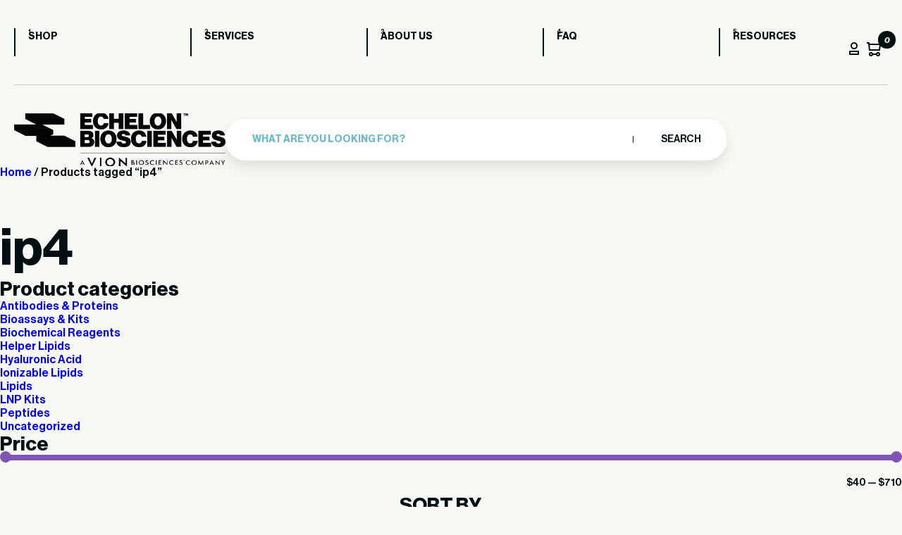

--- FILE ---
content_type: text/html; charset=UTF-8
request_url: https://www.echelon-inc.com/product-tag/ip4/
body_size: 18706
content:
<!DOCTYPE html>
<html lang="en-US">

<head>
	<meta charset="UTF-8">
	<meta name="viewport" content="width=device-width, initial-scale=1">
	<meta name='robots' content='noindex, follow' />

<!-- Google Tag Manager for WordPress by gtm4wp.com -->
<script data-cfasync="false" data-pagespeed-no-defer>
	var gtm4wp_datalayer_name = "dataLayer";
	var dataLayer = dataLayer || [];
	const gtm4wp_use_sku_instead = false;
	const gtm4wp_currency = 'USD';
	const gtm4wp_product_per_impression = 10;
	const gtm4wp_clear_ecommerce = false;
</script>
<!-- End Google Tag Manager for WordPress by gtm4wp.com -->
	<!-- This site is optimized with the Yoast SEO plugin v23.0 - https://yoast.com/wordpress/plugins/seo/ -->
	<title>ip4 Archives - Echelon Biosciences</title>
	<meta property="og:locale" content="en_US" />
	<meta property="og:type" content="article" />
	<meta property="og:title" content="ip4 Archives - Echelon Biosciences" />
	<meta property="og:url" content="https://www.echelon-inc.com/product-tag/ip4/" />
	<meta property="og:site_name" content="Echelon Biosciences" />
	<meta name="twitter:card" content="summary_large_image" />
	<script type="application/ld+json" class="yoast-schema-graph">{"@context":"https://schema.org","@graph":[{"@type":"CollectionPage","@id":"https://www.echelon-inc.com/product-tag/ip4/","url":"https://www.echelon-inc.com/product-tag/ip4/","name":"ip4 Archives - Echelon Biosciences","isPartOf":{"@id":"https://www.echelon-inc.com/#website"},"primaryImageOfPage":{"@id":"https://www.echelon-inc.com/product-tag/ip4/#primaryimage"},"image":{"@id":"https://www.echelon-inc.com/product-tag/ip4/#primaryimage"},"thumbnailUrl":"https://www.echelon-inc.com/wp-content/uploads/2024/04/P-Bxxx-Lipid-Beads-Schematic_1@2x.png","breadcrumb":{"@id":"https://www.echelon-inc.com/product-tag/ip4/#breadcrumb"},"inLanguage":"en-US"},{"@type":"ImageObject","inLanguage":"en-US","@id":"https://www.echelon-inc.com/product-tag/ip4/#primaryimage","url":"https://www.echelon-inc.com/wp-content/uploads/2024/04/P-Bxxx-Lipid-Beads-Schematic_1@2x.png","contentUrl":"https://www.echelon-inc.com/wp-content/uploads/2024/04/P-Bxxx-Lipid-Beads-Schematic_1@2x.png","width":1101,"height":577,"caption":"Lipid Beads Schematic - sample separation, bead application, SDS-PAGE analysis"},{"@type":"BreadcrumbList","@id":"https://www.echelon-inc.com/product-tag/ip4/#breadcrumb","itemListElement":[{"@type":"ListItem","position":1,"name":"Home","item":"https://www.echelon-inc.com/"},{"@type":"ListItem","position":2,"name":"ip4"}]},{"@type":"WebSite","@id":"https://www.echelon-inc.com/#website","url":"https://www.echelon-inc.com/","name":"Echelon Biosciences","description":"Accelerate Your Discovery","publisher":{"@id":"https://www.echelon-inc.com/#organization"},"potentialAction":[{"@type":"SearchAction","target":{"@type":"EntryPoint","urlTemplate":"https://www.echelon-inc.com/?s={search_term_string}"},"query-input":"required name=search_term_string"}],"inLanguage":"en-US"},{"@type":"Organization","@id":"https://www.echelon-inc.com/#organization","name":"Echelon Biosciences","url":"https://www.echelon-inc.com/","logo":{"@type":"ImageObject","inLanguage":"en-US","@id":"https://www.echelon-inc.com/#/schema/logo/image/","url":"https://www.echelon-inc.com/wp-content/uploads/2024/12/EBI-VION-stacked-white.png","contentUrl":"https://www.echelon-inc.com/wp-content/uploads/2024/12/EBI-VION-stacked-white.png","width":965,"height":246,"caption":"Echelon Biosciences"},"image":{"@id":"https://www.echelon-inc.com/#/schema/logo/image/"}}]}</script>
	<!-- / Yoast SEO plugin. -->


<link rel='dns-prefetch' href='//www.googletagmanager.com' />
<link rel='dns-prefetch' href='//cdn.bioz.com' />
<link rel="alternate" type="application/rss+xml" title="Echelon Biosciences &raquo; ip4 Tag Feed" href="https://www.echelon-inc.com/product-tag/ip4/feed/" />
<style id='wp-emoji-styles-inline-css' type='text/css'>

	img.wp-smiley, img.emoji {
		display: inline !important;
		border: none !important;
		box-shadow: none !important;
		height: 1em !important;
		width: 1em !important;
		margin: 0 0.07em !important;
		vertical-align: -0.1em !important;
		background: none !important;
		padding: 0 !important;
	}
</style>
<link rel='stylesheet' id='wp-block-library-css' href='https://www.echelon-inc.com/wp-includes/css/dist/block-library/style.min.css?ver=6.5.7' type='text/css' media='all' />
<style id='classic-theme-styles-inline-css' type='text/css'>
/*! This file is auto-generated */
.wp-block-button__link{color:#fff;background-color:#32373c;border-radius:9999px;box-shadow:none;text-decoration:none;padding:calc(.667em + 2px) calc(1.333em + 2px);font-size:1.125em}.wp-block-file__button{background:#32373c;color:#fff;text-decoration:none}
</style>
<style id='global-styles-inline-css' type='text/css'>
body{--wp--preset--color--black: #000000;--wp--preset--color--cyan-bluish-gray: #abb8c3;--wp--preset--color--white: #ffffff;--wp--preset--color--pale-pink: #f78da7;--wp--preset--color--vivid-red: #cf2e2e;--wp--preset--color--luminous-vivid-orange: #ff6900;--wp--preset--color--luminous-vivid-amber: #fcb900;--wp--preset--color--light-green-cyan: #7bdcb5;--wp--preset--color--vivid-green-cyan: #00d084;--wp--preset--color--pale-cyan-blue: #8ed1fc;--wp--preset--color--vivid-cyan-blue: #0693e3;--wp--preset--color--vivid-purple: #9b51e0;--wp--preset--gradient--vivid-cyan-blue-to-vivid-purple: linear-gradient(135deg,rgba(6,147,227,1) 0%,rgb(155,81,224) 100%);--wp--preset--gradient--light-green-cyan-to-vivid-green-cyan: linear-gradient(135deg,rgb(122,220,180) 0%,rgb(0,208,130) 100%);--wp--preset--gradient--luminous-vivid-amber-to-luminous-vivid-orange: linear-gradient(135deg,rgba(252,185,0,1) 0%,rgba(255,105,0,1) 100%);--wp--preset--gradient--luminous-vivid-orange-to-vivid-red: linear-gradient(135deg,rgba(255,105,0,1) 0%,rgb(207,46,46) 100%);--wp--preset--gradient--very-light-gray-to-cyan-bluish-gray: linear-gradient(135deg,rgb(238,238,238) 0%,rgb(169,184,195) 100%);--wp--preset--gradient--cool-to-warm-spectrum: linear-gradient(135deg,rgb(74,234,220) 0%,rgb(151,120,209) 20%,rgb(207,42,186) 40%,rgb(238,44,130) 60%,rgb(251,105,98) 80%,rgb(254,248,76) 100%);--wp--preset--gradient--blush-light-purple: linear-gradient(135deg,rgb(255,206,236) 0%,rgb(152,150,240) 100%);--wp--preset--gradient--blush-bordeaux: linear-gradient(135deg,rgb(254,205,165) 0%,rgb(254,45,45) 50%,rgb(107,0,62) 100%);--wp--preset--gradient--luminous-dusk: linear-gradient(135deg,rgb(255,203,112) 0%,rgb(199,81,192) 50%,rgb(65,88,208) 100%);--wp--preset--gradient--pale-ocean: linear-gradient(135deg,rgb(255,245,203) 0%,rgb(182,227,212) 50%,rgb(51,167,181) 100%);--wp--preset--gradient--electric-grass: linear-gradient(135deg,rgb(202,248,128) 0%,rgb(113,206,126) 100%);--wp--preset--gradient--midnight: linear-gradient(135deg,rgb(2,3,129) 0%,rgb(40,116,252) 100%);--wp--preset--font-size--small: 13px;--wp--preset--font-size--medium: 20px;--wp--preset--font-size--large: 36px;--wp--preset--font-size--x-large: 42px;--wp--preset--spacing--20: 0.44rem;--wp--preset--spacing--30: 0.67rem;--wp--preset--spacing--40: 1rem;--wp--preset--spacing--50: 1.5rem;--wp--preset--spacing--60: 2.25rem;--wp--preset--spacing--70: 3.38rem;--wp--preset--spacing--80: 5.06rem;--wp--preset--shadow--natural: 6px 6px 9px rgba(0, 0, 0, 0.2);--wp--preset--shadow--deep: 12px 12px 50px rgba(0, 0, 0, 0.4);--wp--preset--shadow--sharp: 6px 6px 0px rgba(0, 0, 0, 0.2);--wp--preset--shadow--outlined: 6px 6px 0px -3px rgba(255, 255, 255, 1), 6px 6px rgba(0, 0, 0, 1);--wp--preset--shadow--crisp: 6px 6px 0px rgba(0, 0, 0, 1);}:where(.is-layout-flex){gap: 0.5em;}:where(.is-layout-grid){gap: 0.5em;}body .is-layout-flex{display: flex;}body .is-layout-flex{flex-wrap: wrap;align-items: center;}body .is-layout-flex > *{margin: 0;}body .is-layout-grid{display: grid;}body .is-layout-grid > *{margin: 0;}:where(.wp-block-columns.is-layout-flex){gap: 2em;}:where(.wp-block-columns.is-layout-grid){gap: 2em;}:where(.wp-block-post-template.is-layout-flex){gap: 1.25em;}:where(.wp-block-post-template.is-layout-grid){gap: 1.25em;}.has-black-color{color: var(--wp--preset--color--black) !important;}.has-cyan-bluish-gray-color{color: var(--wp--preset--color--cyan-bluish-gray) !important;}.has-white-color{color: var(--wp--preset--color--white) !important;}.has-pale-pink-color{color: var(--wp--preset--color--pale-pink) !important;}.has-vivid-red-color{color: var(--wp--preset--color--vivid-red) !important;}.has-luminous-vivid-orange-color{color: var(--wp--preset--color--luminous-vivid-orange) !important;}.has-luminous-vivid-amber-color{color: var(--wp--preset--color--luminous-vivid-amber) !important;}.has-light-green-cyan-color{color: var(--wp--preset--color--light-green-cyan) !important;}.has-vivid-green-cyan-color{color: var(--wp--preset--color--vivid-green-cyan) !important;}.has-pale-cyan-blue-color{color: var(--wp--preset--color--pale-cyan-blue) !important;}.has-vivid-cyan-blue-color{color: var(--wp--preset--color--vivid-cyan-blue) !important;}.has-vivid-purple-color{color: var(--wp--preset--color--vivid-purple) !important;}.has-black-background-color{background-color: var(--wp--preset--color--black) !important;}.has-cyan-bluish-gray-background-color{background-color: var(--wp--preset--color--cyan-bluish-gray) !important;}.has-white-background-color{background-color: var(--wp--preset--color--white) !important;}.has-pale-pink-background-color{background-color: var(--wp--preset--color--pale-pink) !important;}.has-vivid-red-background-color{background-color: var(--wp--preset--color--vivid-red) !important;}.has-luminous-vivid-orange-background-color{background-color: var(--wp--preset--color--luminous-vivid-orange) !important;}.has-luminous-vivid-amber-background-color{background-color: var(--wp--preset--color--luminous-vivid-amber) !important;}.has-light-green-cyan-background-color{background-color: var(--wp--preset--color--light-green-cyan) !important;}.has-vivid-green-cyan-background-color{background-color: var(--wp--preset--color--vivid-green-cyan) !important;}.has-pale-cyan-blue-background-color{background-color: var(--wp--preset--color--pale-cyan-blue) !important;}.has-vivid-cyan-blue-background-color{background-color: var(--wp--preset--color--vivid-cyan-blue) !important;}.has-vivid-purple-background-color{background-color: var(--wp--preset--color--vivid-purple) !important;}.has-black-border-color{border-color: var(--wp--preset--color--black) !important;}.has-cyan-bluish-gray-border-color{border-color: var(--wp--preset--color--cyan-bluish-gray) !important;}.has-white-border-color{border-color: var(--wp--preset--color--white) !important;}.has-pale-pink-border-color{border-color: var(--wp--preset--color--pale-pink) !important;}.has-vivid-red-border-color{border-color: var(--wp--preset--color--vivid-red) !important;}.has-luminous-vivid-orange-border-color{border-color: var(--wp--preset--color--luminous-vivid-orange) !important;}.has-luminous-vivid-amber-border-color{border-color: var(--wp--preset--color--luminous-vivid-amber) !important;}.has-light-green-cyan-border-color{border-color: var(--wp--preset--color--light-green-cyan) !important;}.has-vivid-green-cyan-border-color{border-color: var(--wp--preset--color--vivid-green-cyan) !important;}.has-pale-cyan-blue-border-color{border-color: var(--wp--preset--color--pale-cyan-blue) !important;}.has-vivid-cyan-blue-border-color{border-color: var(--wp--preset--color--vivid-cyan-blue) !important;}.has-vivid-purple-border-color{border-color: var(--wp--preset--color--vivid-purple) !important;}.has-vivid-cyan-blue-to-vivid-purple-gradient-background{background: var(--wp--preset--gradient--vivid-cyan-blue-to-vivid-purple) !important;}.has-light-green-cyan-to-vivid-green-cyan-gradient-background{background: var(--wp--preset--gradient--light-green-cyan-to-vivid-green-cyan) !important;}.has-luminous-vivid-amber-to-luminous-vivid-orange-gradient-background{background: var(--wp--preset--gradient--luminous-vivid-amber-to-luminous-vivid-orange) !important;}.has-luminous-vivid-orange-to-vivid-red-gradient-background{background: var(--wp--preset--gradient--luminous-vivid-orange-to-vivid-red) !important;}.has-very-light-gray-to-cyan-bluish-gray-gradient-background{background: var(--wp--preset--gradient--very-light-gray-to-cyan-bluish-gray) !important;}.has-cool-to-warm-spectrum-gradient-background{background: var(--wp--preset--gradient--cool-to-warm-spectrum) !important;}.has-blush-light-purple-gradient-background{background: var(--wp--preset--gradient--blush-light-purple) !important;}.has-blush-bordeaux-gradient-background{background: var(--wp--preset--gradient--blush-bordeaux) !important;}.has-luminous-dusk-gradient-background{background: var(--wp--preset--gradient--luminous-dusk) !important;}.has-pale-ocean-gradient-background{background: var(--wp--preset--gradient--pale-ocean) !important;}.has-electric-grass-gradient-background{background: var(--wp--preset--gradient--electric-grass) !important;}.has-midnight-gradient-background{background: var(--wp--preset--gradient--midnight) !important;}.has-small-font-size{font-size: var(--wp--preset--font-size--small) !important;}.has-medium-font-size{font-size: var(--wp--preset--font-size--medium) !important;}.has-large-font-size{font-size: var(--wp--preset--font-size--large) !important;}.has-x-large-font-size{font-size: var(--wp--preset--font-size--x-large) !important;}
.wp-block-navigation a:where(:not(.wp-element-button)){color: inherit;}
:where(.wp-block-post-template.is-layout-flex){gap: 1.25em;}:where(.wp-block-post-template.is-layout-grid){gap: 1.25em;}
:where(.wp-block-columns.is-layout-flex){gap: 2em;}:where(.wp-block-columns.is-layout-grid){gap: 2em;}
.wp-block-pullquote{font-size: 1.5em;line-height: 1.6;}
</style>
<link rel='stylesheet' id='woocommerce-layout-css' href='https://www.echelon-inc.com/wp-content/plugins/woocommerce/assets/css/woocommerce-layout.css?ver=9.0.3' type='text/css' media='all' />
<link rel='stylesheet' id='woocommerce-smallscreen-css' href='https://www.echelon-inc.com/wp-content/plugins/woocommerce/assets/css/woocommerce-smallscreen.css?ver=9.0.3' type='text/css' media='only screen and (max-width: 768px)' />
<link rel='stylesheet' id='woocommerce-general-css' href='https://www.echelon-inc.com/wp-content/plugins/woocommerce/assets/css/woocommerce.css?ver=9.0.3' type='text/css' media='all' />
<style id='woocommerce-inline-inline-css' type='text/css'>
.woocommerce form .form-row .required { visibility: visible; }
</style>
<link rel='stylesheet' id='ech-aos-css' href='https://www.echelon-inc.com/wp-content/themes/echelon/assets/css/aos.css?ver=6.5.7' type='text/css' media='all' />
<link rel='stylesheet' id='ech-slick-css' href='https://www.echelon-inc.com/wp-content/themes/echelon/assets/css/slick.min.css?ver=6.5.7' type='text/css' media='all' />
<link rel='stylesheet' id='ech-swiper-css' href='https://www.echelon-inc.com/wp-content/themes/echelon/assets/css/swiper-bundle.min.css?ver=6.5.7' type='text/css' media='all' />
<link rel='stylesheet' id='ech-style-css' href='https://www.echelon-inc.com/wp-content/themes/echelon/style.css?ver=1754896799' type='text/css' media='all' />
<link rel='stylesheet' id='get-in-touch-style-css' href='https://www.echelon-inc.com/wp-content/themes/echelon/blocks/assets/get-in-touch.css?ver=1727272191' type='text/css' media='all' />
<link rel='stylesheet' id='newsletter-style-css' href='https://www.echelon-inc.com/wp-content/themes/echelon/assets/css/newsletter.css?ver=1727273042' type='text/css' media='all' />
<link rel='stylesheet' id='ech-template-service-css' href='https://www.echelon-inc.com/wp-content/themes/echelon/assets/css/template-service-detail.css?ver=1727273045' type='text/css' media='all' />
<link rel='stylesheet' id='ech-bioz-css-css' href='https://cdn.bioz.com/assets/v_widget-2.5.css?ver=6.5.7' type='text/css' media='all' />
<link rel='stylesheet' id='ech-bioz-tooltipster-css-css' href='https://cdn.bioz.com/assets/tooltipster.css?ver=6.5.7' type='text/css' media='all' />
<link rel='stylesheet' id='ech-bioz-tooltipster-theme2-css-css' href='https://cdn.bioz.com/assets/tooltipster-theme2.css?ver=6.5.7' type='text/css' media='all' />
<link rel='stylesheet' id='algolia-autocomplete-css' href='https://www.echelon-inc.com/wp-content/plugins/wp-search-with-algolia/css/algolia-autocomplete.css?ver=2.8.1' type='text/css' media='all' />
<script type="text/javascript" id="woocommerce-google-analytics-integration-gtag-js-after">
/* <![CDATA[ */
/* Google Analytics for WooCommerce (gtag.js) */
					window.dataLayer = window.dataLayer || [];
					function gtag(){dataLayer.push(arguments);}
					// Set up default consent state.
					for ( const mode of [{"analytics_storage":"denied","ad_storage":"denied","ad_user_data":"denied","ad_personalization":"denied","region":["AT","BE","BG","HR","CY","CZ","DK","EE","FI","FR","DE","GR","HU","IS","IE","IT","LV","LI","LT","LU","MT","NL","NO","PL","PT","RO","SK","SI","ES","SE","GB","CH"]}] || [] ) {
						gtag( "consent", "default", { "wait_for_update": 500, ...mode } );
					}
					gtag("js", new Date());
					gtag("set", "developer_id.dOGY3NW", true);
					gtag("config", "G-F2T7EJ6ZZ0", {"track_404":true,"allow_google_signals":true,"logged_in":false,"linker":{"domains":[],"allow_incoming":false},"custom_map":{"dimension1":"logged_in"}});
/* ]]> */
</script>
<script type="text/javascript" src="https://www.echelon-inc.com/wp-includes/js/jquery/jquery.min.js?ver=3.7.1" id="jquery-core-js"></script>
<script type="text/javascript" src="https://www.echelon-inc.com/wp-includes/js/jquery/jquery-migrate.min.js?ver=3.4.1" id="jquery-migrate-js"></script>
<script type="text/javascript" src="https://www.echelon-inc.com/wp-content/plugins/woocommerce/assets/js/jquery-blockui/jquery.blockUI.min.js?ver=2.7.0-wc.9.0.3" id="jquery-blockui-js" defer="defer" data-wp-strategy="defer"></script>
<script type="text/javascript" id="wc-add-to-cart-js-extra">
/* <![CDATA[ */
var wc_add_to_cart_params = {"ajax_url":"\/wp-admin\/admin-ajax.php","wc_ajax_url":"\/?wc-ajax=%%endpoint%%","i18n_view_cart":"View cart","cart_url":"https:\/\/www.echelon-inc.com\/cart\/","is_cart":"","cart_redirect_after_add":"no"};
/* ]]> */
</script>
<script type="text/javascript" src="https://www.echelon-inc.com/wp-content/plugins/woocommerce/assets/js/frontend/add-to-cart.min.js?ver=9.0.3" id="wc-add-to-cart-js" defer="defer" data-wp-strategy="defer"></script>
<script type="text/javascript" src="https://www.echelon-inc.com/wp-content/plugins/woocommerce/assets/js/js-cookie/js.cookie.min.js?ver=2.1.4-wc.9.0.3" id="js-cookie-js" defer="defer" data-wp-strategy="defer"></script>
<script type="text/javascript" id="woocommerce-js-extra">
/* <![CDATA[ */
var woocommerce_params = {"ajax_url":"\/wp-admin\/admin-ajax.php","wc_ajax_url":"\/?wc-ajax=%%endpoint%%"};
/* ]]> */
</script>
<script type="text/javascript" src="https://www.echelon-inc.com/wp-content/plugins/woocommerce/assets/js/frontend/woocommerce.min.js?ver=9.0.3" id="woocommerce-js" defer="defer" data-wp-strategy="defer"></script>
<script type="text/javascript" src="https://www.echelon-inc.com/wp-content/themes/echelon/assets/js/aos.js?ver=1727273024" id="ech-js-aos-js"></script>
<script type="text/javascript" src="https://www.echelon-inc.com/wp-content/themes/echelon/assets/js/slick.min.js?ver=1727273026" id="ech-js-slick-js"></script>
<script type="text/javascript" src="https://www.echelon-inc.com/wp-content/themes/echelon/assets/js/swiper-bundle.min.js?ver=1727273026" id="ech-js-swiper-js"></script>
<script type="text/javascript" id="ech-js-main-js-extra">
/* <![CDATA[ */
var ajax_params = {"theme_url":"https:\/\/www.echelon-inc.com\/wp-content\/themes\/echelon","ajax_url":"https:\/\/www.echelon-inc.com\/wp-admin\/admin-ajax.php","my_account":"https:\/\/www.echelon-inc.com\/my-account\/"};
/* ]]> */
</script>
<script type="text/javascript" src="https://www.echelon-inc.com/wp-content/themes/echelon/assets/js/custom-scripts.js?ver=1727273025" id="ech-js-main-js"></script>
<script type="text/javascript" src="https://cdn.bioz.com/assets/v_widget-2.5.echelon.js?ver=6.5.7" id="ech-bioz-js-js"></script>
<script type="text/javascript" src="https://cdn.bioz.com/assets/tooltipster.js?ver=6.5.7" id="ech-bioz-tooltipster-js"></script>
<script type="text/javascript" src="https://cdn.bioz.com/assets/bioz-w-api-2.5.min.js?ver=6.5.7" id="ech-bioz-w-api-js"></script>
<link rel="https://api.w.org/" href="https://www.echelon-inc.com/wp-json/" /><link rel="alternate" type="application/json" href="https://www.echelon-inc.com/wp-json/wp/v2/product_tag/824" /><link rel="EditURI" type="application/rsd+xml" title="RSD" href="https://www.echelon-inc.com/xmlrpc.php?rsd" />
		<script type="text/javascript">
				(function(c,l,a,r,i,t,y){
					c[a]=c[a]||function(){(c[a].q=c[a].q||[]).push(arguments)};t=l.createElement(r);t.async=1;
					t.src="https://www.clarity.ms/tag/"+i+"?ref=wordpress";y=l.getElementsByTagName(r)[0];y.parentNode.insertBefore(t,y);
				})(window, document, "clarity", "script", "i6gy1b5pa4");
		</script>
		<script>  var el_i13_login_captcha=null; var el_i13_register_captcha=null; </script>
<!-- Google Tag Manager for WordPress by gtm4wp.com -->
<!-- GTM Container placement set to automatic -->
<script data-cfasync="false" data-pagespeed-no-defer>
	var dataLayer_content = {"pagePostType":"product","pagePostType2":"tax-product","pageCategory":[],"customerTotalOrders":0,"customerTotalOrderValue":0,"customerFirstName":"","customerLastName":"","customerBillingFirstName":"","customerBillingLastName":"","customerBillingCompany":"","customerBillingAddress1":"","customerBillingAddress2":"","customerBillingCity":"","customerBillingState":"","customerBillingPostcode":"","customerBillingCountry":"","customerBillingEmail":"","customerBillingEmailHash":"","customerBillingPhone":"","customerShippingFirstName":"","customerShippingLastName":"","customerShippingCompany":"","customerShippingAddress1":"","customerShippingAddress2":"","customerShippingCity":"","customerShippingState":"","customerShippingPostcode":"","customerShippingCountry":"","cartContent":{"totals":{"applied_coupons":[],"discount_total":0,"subtotal":0,"total":0},"items":[]}};
	dataLayer.push( dataLayer_content );
</script>
<script data-cfasync="false">
(function(w,d,s,l,i){w[l]=w[l]||[];w[l].push({'gtm.start':
new Date().getTime(),event:'gtm.js'});var f=d.getElementsByTagName(s)[0],
j=d.createElement(s),dl=l!='dataLayer'?'&l='+l:'';j.async=true;j.src=
'//www.googletagmanager.com/gtm.js?id='+i+dl;f.parentNode.insertBefore(j,f);
})(window,document,'script','dataLayer','GTM-PRLL83LS');
</script>
<!-- End Google Tag Manager for WordPress by gtm4wp.com -->	<noscript><style>.woocommerce-product-gallery{ opacity: 1 !important; }</style></noscript>
			<style>
			.algolia-search-highlight {
				background-color: #fffbcc;
				border-radius: 2px;
				font-style: normal;
			}
		</style>
		<link rel="icon" href="https://www.echelon-inc.com/wp-content/uploads/2024/06/favicon-51x51.webp" sizes="32x32" />
<link rel="icon" href="https://www.echelon-inc.com/wp-content/uploads/2024/06/favicon.webp" sizes="192x192" />
<link rel="apple-touch-icon" href="https://www.echelon-inc.com/wp-content/uploads/2024/06/favicon.webp" />
<meta name="msapplication-TileImage" content="https://www.echelon-inc.com/wp-content/uploads/2024/06/favicon.webp" />
		<style type="text/css" id="wp-custom-css">
			.woocommerce-store-notice, p.demo_store{
	background-color:var(--secondary-bg);
color:var(--black-text);
text-transform: uppercase;
font-weight: bold;
}

#post-55533 > div > section:nth-child(4){
background-color:var(--pagination-color);
}

#post-55533 > div > section:nth-child(4) > div > div.heading-section > div.heading-title.aos-init.aos-animate > h2 > strong{
	color:var(--black-text)
}

#post-55533 > div > section:nth-child(4) > div > div.heading-section > div.heading-title.aos-init.aos-animate > h2{
	color:var(--white-text)
}
		</style>
		<script>var _type = "commercial";
var _company = "318";
var _vendor = "Echelon Biosciences";
var _vendor_partner_color = "#215682";
var _form_url = "//back-badge-8.bioz.com";
var _key = "";
var _form_mobile = false;</script></head>

<body class="archive tax-product_tag term-ip4 term-824 wp-custom-logo theme-echelon woocommerce woocommerce-page woocommerce-no-js ech-header-white">
	
<!-- GTM Container placement set to automatic -->
<!-- Google Tag Manager (noscript) -->
				<noscript><iframe src="https://www.googletagmanager.com/ns.html?id=GTM-PRLL83LS" height="0" width="0" style="display:none;visibility:hidden" aria-hidden="true"></iframe></noscript>
<!-- End Google Tag Manager (noscript) -->	<div id="content" class="site-content">
		<header>
			<div class="ech-container">
				<div class="container">
					<div class="mobile-header">
						<div class="logo">
							<a href='https://www.echelon-inc.com'><img width="965" height="246" class="site-main-logo" src="https://www.echelon-inc.com/wp-content/uploads/2024/12/EBI-VION-stacked-white.png" alt="Echelon Biosciences"></a>						</div>
						<div class="menu-btn">
							<span></span>
							<span></span>
						</div>
					</div>
				</div>
				<div class="navbox" data-aos="fade-down" data-aos-duration="1000">
					<nav class="header-nav">
						<div class="menu-header-menu-container"><ul><li id="menu-item-47090" class="menu-item menu-item-type-post_type menu-item-object-page menu-item-47090"><a href="https://www.echelon-inc.com/shop/">Shop</a></li>
<li id="menu-item-47091" class="menu-item menu-item-type-post_type menu-item-object-page menu-item-47091"><a href="https://www.echelon-inc.com/services/">Services</a></li>
<li id="menu-item-47092" class="menu-item menu-item-type-post_type menu-item-object-page menu-item-47092"><a href="https://www.echelon-inc.com/about/">About us</a></li>
<li id="menu-item-47093" class="menu-item menu-item-type-post_type menu-item-object-page menu-item-47093"><a href="https://www.echelon-inc.com/faq/">FAQ</a></li>
<li id="menu-item-47094" class="menu-item menu-item-type-post_type menu-item-object-page menu-item-47094"><a href="https://www.echelon-inc.com/blog/">Resources</a></li>
</ul></div>						<div class="ech-header-action-btn-wrap">
							<span class="btn_profile"><img width="14" height="18" src="https://www.echelon-inc.com/wp-content/themes/echelon/assets/images/profile.svg" alt="profile" /></span>
							<span class="custom_cart" id="cart-count-main">
								<div class="relative">
									<img width="20" height="20" src="https://www.echelon-inc.com/wp-content/themes/echelon/assets/images/basket.svg" alt="cart" />
									<i class="ech-cart-cnt">0</i>
								</div>
							</span>
						</div>
					</nav>
				</div>
				<div class="container">
					<div class="search_main_box" data-aos="fade-down" data-aos-duration="3000">
						<div class="logo">
							<a href='https://www.echelon-inc.com'><img width="965" height="246" class="site-main-logo" src="https://www.echelon-inc.com/wp-content/uploads/2024/12/EBI-VION-stacked-white.png" alt="Echelon Biosciences"></a>						</div>
						<form role="search" method="get" class="search-form" action="https://www.echelon-inc.com/">
				
				<input type="search" class="search-field" placeholder="What are you looking for?" value="" name="s" />
				
				<button type="submit" class="search-submit"> Search</button>
			</form>					</div>
				</div>
			</div>
		</header><div class="woocommerce-notices-wrapper"></div><div id="primary" class="content-area"><main id="main" class="site-main" role="main"><div class="myShopWrapper"><nav class="woocommerce-breadcrumb" aria-label="Breadcrumb"><a href="https://www.echelon-inc.com">Home</a>&nbsp;&#47;&nbsp;Products tagged &ldquo;ip4&rdquo;</nav><header class="woocommerce-products-header">
			<h1 class="woocommerce-products-header__title page-title">ip4</h1>
	
	</header>
    <div class="ech-sidebar-wrap">
        <aside id="secondary" class="widget-area">
            <div id="woocommerce_product_categories-2" class="widget woocommerce widget_product_categories"><h3 class="widget-title">Product categories</h3><ul class="product-categories"><li class="cat-item cat-item-23"><a href="https://www.echelon-inc.com/product-category/antibodies-proteins/">Antibodies &amp; Proteins</a></li>
<li class="cat-item cat-item-509"><a href="https://www.echelon-inc.com/product-category/kits-assays/">Bioassays &amp; Kits</a></li>
<li class="cat-item cat-item-155"><a href="https://www.echelon-inc.com/product-category/biochemical-reagents/">Biochemical Reagents</a></li>
<li class="cat-item cat-item-4158"><a href="https://www.echelon-inc.com/product-category/helper-lipids/">Helper Lipids</a></li>
<li class="cat-item cat-item-4196"><a href="https://www.echelon-inc.com/product-category/hyaluronic-acid/">Hyaluronic Acid</a></li>
<li class="cat-item cat-item-4157"><a href="https://www.echelon-inc.com/product-category/ionizable-lipids/">Ionizable Lipids</a></li>
<li class="cat-item cat-item-557"><a href="https://www.echelon-inc.com/product-category/lipids/">Lipids</a></li>
<li class="cat-item cat-item-4159"><a href="https://www.echelon-inc.com/product-category/lnp-kits/">LNP Kits</a></li>
<li class="cat-item cat-item-1177"><a href="https://www.echelon-inc.com/product-category/peptides/">Peptides</a></li>
<li class="cat-item cat-item-22"><a href="https://www.echelon-inc.com/product-category/uncategorized/">Uncategorized</a></li>
</ul></div><div id="woocommerce_price_filter-2" class="widget woocommerce widget_price_filter"><h3 class="widget-title">Price</h3>
<form method="get" action="https://www.echelon-inc.com/product-tag/ip4/">
	<div class="price_slider_wrapper">
		<div class="price_slider" style="display:none;"></div>
		<div class="price_slider_amount" data-step="10">
			<label class="screen-reader-text" for="min_price">Min price</label>
			<input type="text" id="min_price" name="min_price" value="40" data-min="40" placeholder="Min price" />
			<label class="screen-reader-text" for="max_price">Max price</label>
			<input type="text" id="max_price" name="max_price" value="710" data-max="710" placeholder="Max price" />
						<div class="price_label" style="display:none;">
				<span class="from"></span> &mdash; <span class="to"></span>
			</div>
			<button type="submit" class="button blue">Filter</button>
						<div class="clear"></div>
		</div>
	</div>
</form>

</div>	<form class="woocommerce-ordering" method="get">
		<h3 class="widget-title">SORT BY</h3>
					<label>
				<input type="radio" name="orderby" value="menu_order"  />
				Default sorting			</label>
					<label>
				<input type="radio" name="orderby" value="date"  />
				latest			</label>
					<label>
				<input type="radio" name="orderby" value="popularity"  checked='checked' />
				popularity			</label>
					<label>
				<input type="radio" name="orderby" value="rating"  />
				average rating			</label>
					<label>
				<input type="radio" name="orderby" value="price"  />
				price: low to high			</label>
					<label>
				<input type="radio" name="orderby" value="price-desc"  />
				price: high to low			</label>
					</form>
	<div id="text-5" class="widget widget_text">			<div class="textwidget">
</div>
		</div>        </aside>
    </div>
<div class='ech-product-content-wrap'><ul class="products columns-3">
<li class="product type-product post-3680 status-publish first instock product_cat-biochemical-reagents product_tag-assay product_tag-binding product_tag-ins1345p4 product_tag-ip product_tag-ip4 product_tag-proteins product_tag-pulldown has-post-thumbnail product-type-grouped">
	<a href="https://www.echelon-inc.com/product/ins1345p4-beads/" class="woocommerce-LoopProduct-link woocommerce-loop-product__link"><div class="myShopImage"><img width="300" height="157" src="https://www.echelon-inc.com/wp-content/uploads/2024/04/P-Bxxx-Lipid-Beads-Schematic_1@2x-300x157.png" class="attachment-woocommerce_thumbnail size-woocommerce_thumbnail" alt="Lipid Beads Schematic - sample separation, bead application, SDS-PAGE analysis" decoding="async" srcset="https://www.echelon-inc.com/wp-content/uploads/2024/04/P-Bxxx-Lipid-Beads-Schematic_1@2x-300x157.png 300w, https://www.echelon-inc.com/wp-content/uploads/2024/04/P-Bxxx-Lipid-Beads-Schematic_1@2x-1024x537.png 1024w, https://www.echelon-inc.com/wp-content/uploads/2024/04/P-Bxxx-Lipid-Beads-Schematic_1@2x-768x402.png 768w, https://www.echelon-inc.com/wp-content/uploads/2024/04/P-Bxxx-Lipid-Beads-Schematic_1@2x-600x314.png 600w, https://www.echelon-inc.com/wp-content/uploads/2024/04/P-Bxxx-Lipid-Beads-Schematic_1@2x.png 1101w" sizes="(max-width: 300px) 100vw, 300px" /><span class="posted_in"><a href="https://www.echelon-inc.com/product-category/biochemical-reagents/" rel="tag">Biochemical Reagents</a></span><a href='https://www.echelon-inc.com/product/ins1345p4-beads/'><h2 class="woocommerce-loop-product__title">Ins(1,3,4,5)P4 Beads</h2></div></a><span class="product-sku">Product number: Q-B1345</span>
	<span class="price"><span class="woocommerce-Price-amount amount"><bdi><span class="woocommerce-Price-currencySymbol">&#36;</span>166</bdi></span> &ndash; <span class="woocommerce-Price-amount amount"><bdi><span class="woocommerce-Price-currencySymbol">&#36;</span>865</bdi></span></span>
</a><span class="gtm4wp_productdata" style="display:none; visibility:hidden;" data-gtm4wp_product_data="{&quot;internal_id&quot;:3680,&quot;item_id&quot;:3680,&quot;item_name&quot;:&quot;Ins(1,3,4,5)P4 Beads&quot;,&quot;sku&quot;:&quot;Q-B1345&quot;,&quot;price&quot;:113,&quot;stocklevel&quot;:null,&quot;stockstatus&quot;:&quot;instock&quot;,&quot;google_business_vertical&quot;:&quot;retail&quot;,&quot;item_category&quot;:&quot;Biochemical Reagents&quot;,&quot;id&quot;:3680,&quot;productlink&quot;:&quot;https:\/\/www.echelon-inc.com\/product\/ins1345p4-beads\/&quot;,&quot;item_list_name&quot;:&quot;General Product List&quot;,&quot;index&quot;:1,&quot;product_type&quot;:&quot;grouped&quot;,&quot;item_brand&quot;:&quot;&quot;}"></span></li>
<li class="product type-product post-3677 status-publish instock product_cat-lipids product_tag-biotin product_tag-inositol product_tag-ins1345p4 product_tag-ip4 product_tag-tetrakisphosphate has-post-thumbnail product-type-grouped">
	<a href="https://www.echelon-inc.com/product/ins1345p4-biotin/" class="woocommerce-LoopProduct-link woocommerce-loop-product__link"><div class="myShopImage"><img width="300" height="96" src="https://www.echelon-inc.com/wp-content/uploads/2019/07/Q-139B-300x96.jpg" class="attachment-woocommerce_thumbnail size-woocommerce_thumbnail" alt="Ins(1,3,4,5)P4 Biotin - Echelon Biosciences" decoding="async" srcset="https://www.echelon-inc.com/wp-content/uploads/2019/07/Q-139B-300x96.jpg 300w, https://www.echelon-inc.com/wp-content/uploads/2019/07/Q-139B-600x191.jpg 600w, https://www.echelon-inc.com/wp-content/uploads/2019/07/Q-139B.jpg 627w" sizes="(max-width: 300px) 100vw, 300px" /><span class="posted_in"><a href="https://www.echelon-inc.com/product-category/lipids/" rel="tag">Lipids</a></span><a href='https://www.echelon-inc.com/product/ins1345p4-biotin/'><h2 class="woocommerce-loop-product__title">Ins(1,3,4,5)P4 Biotin</h2></div></a><span class="product-sku">Product number: Q-139B</span>
	<span class="price"><span class="woocommerce-Price-amount amount"><bdi><span class="woocommerce-Price-currencySymbol">&#36;</span>339</bdi></span> &ndash; <span class="woocommerce-Price-amount amount"><bdi><span class="woocommerce-Price-currencySymbol">&#36;</span>1,040</bdi></span></span>
</a><span class="gtm4wp_productdata" style="display:none; visibility:hidden;" data-gtm4wp_product_data="{&quot;internal_id&quot;:3677,&quot;item_id&quot;:3677,&quot;item_name&quot;:&quot;Ins(1,3,4,5)P4 Biotin&quot;,&quot;sku&quot;:&quot;Q-139B&quot;,&quot;price&quot;:231,&quot;stocklevel&quot;:null,&quot;stockstatus&quot;:&quot;instock&quot;,&quot;google_business_vertical&quot;:&quot;retail&quot;,&quot;item_category&quot;:&quot;Lipids&quot;,&quot;id&quot;:3677,&quot;productlink&quot;:&quot;https:\/\/www.echelon-inc.com\/product\/ins1345p4-biotin\/&quot;,&quot;item_list_name&quot;:&quot;General Product List&quot;,&quot;index&quot;:2,&quot;product_type&quot;:&quot;grouped&quot;,&quot;item_brand&quot;:&quot;&quot;}"></span></li>
<li class="product type-product post-3676 status-publish last instock product_cat-lipids product_tag-inositol product_tag-ins1346p4 product_tag-ip4 product_tag-tetrakisphosphate has-post-thumbnail product-type-grouped">
	<a href="https://www.echelon-inc.com/product/ins1346p4/" class="woocommerce-LoopProduct-link woocommerce-loop-product__link"><div class="myShopImage"><img width="300" height="166" src="https://www.echelon-inc.com/wp-content/uploads/2019/07/Q-1346-300x166.gif" class="attachment-woocommerce_thumbnail size-woocommerce_thumbnail" alt="Inositol 1,3,4,6-tetrakisphosphate (Ins(1,3,4,6)P4) - Echelon Biosciences" decoding="async" /><span class="posted_in"><a href="https://www.echelon-inc.com/product-category/lipids/" rel="tag">Lipids</a></span><a href='https://www.echelon-inc.com/product/ins1346p4/'><h2 class="woocommerce-loop-product__title">Ins(1,3,4,6)P4</h2></div></a><span class="product-sku">Product number: Q-1346</span>
	<span class="price"><span class="woocommerce-Price-amount amount"><bdi><span class="woocommerce-Price-currencySymbol">&#36;</span>60</bdi></span> &ndash; <span class="woocommerce-Price-amount amount"><bdi><span class="woocommerce-Price-currencySymbol">&#36;</span>460</bdi></span></span>
</a><span class="gtm4wp_productdata" style="display:none; visibility:hidden;" data-gtm4wp_product_data="{&quot;internal_id&quot;:3676,&quot;item_id&quot;:3676,&quot;item_name&quot;:&quot;Ins(1,3,4,6)P4&quot;,&quot;sku&quot;:&quot;Q-1346&quot;,&quot;price&quot;:51,&quot;stocklevel&quot;:null,&quot;stockstatus&quot;:&quot;instock&quot;,&quot;google_business_vertical&quot;:&quot;retail&quot;,&quot;item_category&quot;:&quot;Lipids&quot;,&quot;id&quot;:3676,&quot;productlink&quot;:&quot;https:\/\/www.echelon-inc.com\/product\/ins1346p4\/&quot;,&quot;item_list_name&quot;:&quot;General Product List&quot;,&quot;index&quot;:3,&quot;product_type&quot;:&quot;grouped&quot;,&quot;item_brand&quot;:&quot;&quot;}"></span></li>
<li class="product type-product post-3675 status-publish first instock product_cat-lipids product_tag-inositol product_tag-ins1345p4 product_tag-ip4 product_tag-tetrakisphosphate has-post-thumbnail product-type-grouped">
	<a href="https://www.echelon-inc.com/product/ins1345p4/" class="woocommerce-LoopProduct-link woocommerce-loop-product__link"><div class="myShopImage"><img width="300" height="171" src="https://www.echelon-inc.com/wp-content/uploads/2019/07/Q-1345-300x171.gif" class="attachment-woocommerce_thumbnail size-woocommerce_thumbnail" alt="Inositol 1,3,4,5-tetrakisphosphate (Ins(1,3,4,5)P4) - Echelon Biosciences" decoding="async" loading="lazy" /><span class="posted_in"><a href="https://www.echelon-inc.com/product-category/lipids/" rel="tag">Lipids</a></span><a href='https://www.echelon-inc.com/product/ins1345p4/'><h2 class="woocommerce-loop-product__title">Ins(1,3,4,5)P4</h2></div></a><span class="product-sku">Product number: Q-1345</span>
	<span class="price"><span class="woocommerce-Price-amount amount"><bdi><span class="woocommerce-Price-currencySymbol">&#36;</span>49</bdi></span> &ndash; <span class="woocommerce-Price-amount amount"><bdi><span class="woocommerce-Price-currencySymbol">&#36;</span>444</bdi></span></span>
</a><span class="gtm4wp_productdata" style="display:none; visibility:hidden;" data-gtm4wp_product_data="{&quot;internal_id&quot;:3675,&quot;item_id&quot;:3675,&quot;item_name&quot;:&quot;Ins(1,3,4,5)P4&quot;,&quot;sku&quot;:&quot;Q-1345&quot;,&quot;price&quot;:45,&quot;stocklevel&quot;:null,&quot;stockstatus&quot;:&quot;instock&quot;,&quot;google_business_vertical&quot;:&quot;retail&quot;,&quot;item_category&quot;:&quot;Lipids&quot;,&quot;id&quot;:3675,&quot;productlink&quot;:&quot;https:\/\/www.echelon-inc.com\/product\/ins1345p4\/&quot;,&quot;item_list_name&quot;:&quot;General Product List&quot;,&quot;index&quot;:4,&quot;product_type&quot;:&quot;grouped&quot;,&quot;item_brand&quot;:&quot;&quot;}"></span></li>
</ul>
</div></main></div></div>	
	<!-- get in touch section code start -->
	<section class="get-in-touch-sec">
	   <div class="container">
	      <div class="heading-section" data-aos="fade-up" data-aos-duration="900">
	         <div class="heading-number light-color">
	            	<p>0.2</p>
	<p>/ 0.2</p>
	         </div>
	         <div class="heading-title">
	            <h2>Get in <strong>Touch</strong></h2>
	         </div>
	      </div>
	      <div class="get-in-touch-form-wrap" data-aos="fade-up" data-aos-duration="1300">
	         <h3 class="h3"> If you have any <strong>questions</strong> or would like
to <strong>learn more</strong> about our services, feel
free to reach out to us. <strong>We’re here to help!</strong> </h3>
	         <div class="btn-wrapper">
	            <a href="https://www.echelon-inc.com/contact/" class="button blue">Contact</a>	            <span>Echelon <br> Biosciences</span>
	         </div>
	   	</div>
	   </div>
	</section>
	<!-- get in touch section code end -->
	<div class="custom_cart_sidebar">
			<div class="head-top">
				<div class="close-top-bar">
					<span>Basket</span>
				</div>
				
			</div>
			<div class="wowoocommerce-wrap">
			    <div class="ech-minicart-wrap">
					

	<p class="woocommerce-mini-cart__empty-message">Your Echelon Basket is empty.</p>


				</div>
				<div class="ech-registation-form-wrap">
					<div class="woocommerce"><div class="woocommerce-notices-wrapper"></div><div class="ech-login-register-wrap">

<div class="u-columns col2-set" id="customer_login">

	<div class="u-column1 col-1">


		<h2>Login</h2>

		<form class="woocommerce-form woocommerce-form-login login" method="post">

			
			<p class="woocommerce-form-row woocommerce-form-row--wide form-row form-row-wide">
				<input type="text" class="woocommerce-Input woocommerce-Input--text input-text" name="username" id="username" 
				placeholder="Username or email address" autocomplete="username" value="" required/>			</p>
			<p class="woocommerce-form-row woocommerce-form-row--wide form-row form-row-wide">
				<input class="woocommerce-Input woocommerce-Input--text input-text" type="password" name="password" placeholder="Password" id="password" autocomplete="current-password" required/>
			</p>

							<p class="woo-login-captcha woocommerce-form-row woocommerce-form-row--wide form-row form-row-wide">
										<label for="g-recaptcha-login-i13_696491ed4bf17">Captcha&nbsp;<span class="required">*</span></label>
									<div id="g-recaptcha-login-i13_696491ed4bf17" name="g-recaptcha-login-i13" class="g-recaptcha-login-i13" data-callback="verifyCallback_woo_login" data-sitekey="6Lf9WdkaAAAAAFVVLztxgMA1xAdVF765R-cIKDUP" data-theme="light" data-size="normal" ></div>
				<input type="hidden" value="" name="i13_recaptcha_login_token_v2" id="i13_recaptcha_login_token_v2"  />

				</p>



				<!-- do_not_format_javascript --><script type="text/javascript" id="woo_recaptcha_login_v2">



				function intval_woo_login_ready(f) {
					   /in/.test(document.readyState) ? setTimeout('intval_woo_login_ready(' + f + ')', 9) : f()
					}
					
				  intval_woo_login_ready(function () { 
					  
								try{
									
									if (typeof grecaptcha == 'undefined' && el_i13_login_captcha == null){

									jQuery.getScript("https://www.recaptcha.net/recaptcha/api.js?from=i13_recaptcha&hl=en&onload=reRender_Woo_Login_Captcha", function() {



									});
								}
							else{
									el_i13_login_captcha = grecaptcha.render('g-recaptcha-login-i13_696491ed4bf17', {
									'sitekey': '6Lf9WdkaAAAAAFVVLztxgMA1xAdVF765R-cIKDUP',
											'callback' : 'verifyCallback_woo_login'
									});
								}


							} catch (error){}



																jQuery('button[name$="login"]').attr("disabled", true);
																		jQuery('button[name$="login"]').attr("title", "Captcha is a required field.");
								
												
					});
					
					var verifyCallback_woo_login = function(response) {

						 if (response.length !== 0){

															jQuery('button[name$="login"]').removeAttr("title");
								jQuery('button[name$="login"]').attr("disabled", false);
							

							if (typeof woo_login_captcha_verified === "function") {

									woo_login_captcha_verified(response);
								}

							}

					  };
					   function reRender_Woo_Login_Captcha(){


							try{

									var myNodeList = document.querySelectorAll('.g-recaptcha-login-i13');
											Array.from(myNodeList).forEach(function(el) {

									if (el.childElementCount == 0){

											try{
													el_i13_login_captcha = grecaptcha.render(el.id, {
													'sitekey': '6Lf9WdkaAAAAAFVVLztxgMA1xAdVF765R-cIKDUP',
															'callback' : 'verifyCallback_woo_login'
													});
											} catch (error){}


									}
									else{


										grecaptcha.reset(el_i13_login_captcha);
									}
								 });
							} 
							catch (error){}

								
											jQuery('button[name$="login"]').attr("disabled", true);
																					jQuery('button[name$="login"]').attr("title", "Captcha is a required field.");
								
							
							}




				</script><!-- end_do_not_format_javascript -->


				
			<p class="form-row">
				<label class="woocommerce-form__label woocommerce-form__label-for-checkbox woocommerce-form-login__rememberme">
					<input class="woocommerce-form__input woocommerce-form__input-checkbox" name="rememberme" type="checkbox" id="rememberme" value="forever" /> <span>Remember me</span>
				</label>
				<input type="hidden" id="woocommerce-login-nonce" name="woocommerce-login-nonce" value="2b201ddc47" /><input type="hidden" name="_wp_http_referer" value="/product-tag/ip4/" />				<button type="submit" class="woocommerce-button button woocommerce-form-login__submit" name="login" value="Log in">Log in</button>
			</p>
			<p class="woocommerce-LostPassword lost_password">
				<a href="https://www.echelon-inc.com/my-account/lost-password/">Lost your password?</a>
			</p>
							<p class="ech_create_account">
					<a href="javascript:void(0);">Create your Echelon account</a>
				</p>
			
			
		</form>


	</div>

	<div class="u-column2 col-2">

		<h2>Register</h2>

		<form method="post" class="woocommerce-form woocommerce-form-register register"  >

			
			
			<p class="woocommerce-form-row woocommerce-form-row--wide form-row form-row-wide">
				<input type="email" class="woocommerce-Input woocommerce-Input--text input-text" placeholder="Email address" name="email" id="reg_email" autocomplete="email" value="" />			</p>

			
				<p>A link to set a new password will be sent to your email address.</p>

			
			<wc-order-attribution-inputs></wc-order-attribution-inputs><p class="form-row form-row-wide mailchimp-newsletter"><label for="mailchimp_woocommerce_newsletter" class="woocommerce-form__label woocommerce-form__label-for-checkbox inline"><input class="woocommerce-form__input woocommerce-form__input-checkbox input-checkbox" id="mailchimp_woocommerce_newsletter" type="checkbox" name="mailchimp_woocommerce_newsletter" value="1" checked="checked"> <span>Subscribe to our newsletter today</span></label></p><div class="clear"></div><div style='display: block'><div id='mailchimp-gdpr-fields'><p>Please select all the ways you would like to hear from us<div class='clear' ></div><input type='hidden' value='0' name='mailchimp_woocommerce_gdpr[71ff416840]'><label for='mailchimp_woocommerce_gdpr[71ff416840]' class='woocommerce-form__label woocommerce-form__label-for-checkbox inline'><input class='woocommerce-form__input woocommerce-form__input-checkbox input-checkbox' id='mailchimp_woocommerce_gdpr[71ff416840]' type='checkbox' name='mailchimp_woocommerce_gdpr[71ff416840]' value='1'><span>Email</span></label><div class='clear'></div><input type='hidden' value='0' name='mailchimp_woocommerce_gdpr[268e6512b5]'><label for='mailchimp_woocommerce_gdpr[268e6512b5]' class='woocommerce-form__label woocommerce-form__label-for-checkbox inline'><input class='woocommerce-form__input woocommerce-form__input-checkbox input-checkbox' id='mailchimp_woocommerce_gdpr[268e6512b5]' type='checkbox' name='mailchimp_woocommerce_gdpr[268e6512b5]' value='1'><span>Direct Mail</span></label><div class='clear'></div><input type='hidden' value='0' name='mailchimp_woocommerce_gdpr[35bc15dc4a]'><label for='mailchimp_woocommerce_gdpr[35bc15dc4a]' class='woocommerce-form__label woocommerce-form__label-for-checkbox inline'><input class='woocommerce-form__input woocommerce-form__input-checkbox input-checkbox' id='mailchimp_woocommerce_gdpr[35bc15dc4a]' type='checkbox' name='mailchimp_woocommerce_gdpr[35bc15dc4a]' value='1'><span>Customized Online Advertising</span></label><div class='clear'></div></p></div></div><div class="woocommerce-privacy-policy-text"><p>Your personal data will be used to support your experience throughout this website, to manage access to your account, and for other purposes described in our <a href="https://www.echelon-inc.com/privacy-policy/" class="woocommerce-privacy-policy-link" target="_blank">privacy policy</a>.</p>
</div>									<p id="woo_reg_recaptcha" class="woocommerce-form-row woocommerce-form-row--wide form-row form-row-wide">
												<label for="g-recaptcha-register-i13_696491ed4c2d1">Captcha&nbsp;<span class="required">*</span></label>
										<div id="g-recaptcha-register-i13_696491ed4c2d1" name="g-recaptcha-register-i13" class="g-recaptcha-register-i13" data-callback="verifyCallback_woo_signup" data-sitekey="6Lf9WdkaAAAAAFVVLztxgMA1xAdVF765R-cIKDUP" data-theme="light" data-size="normal" ></div>
					<input type="hidden" value="" name="i13_recaptcha_register_token_v2" id="i13_recaptcha_register_token_v2"  />
					</p>
				  
				<!-- do_not_format_javascript --><script type="text/javascript" id="woo_recaptcha_register_v2">



							var capchaChecked_signup = false;
							
							function intval_woo_reg_method_ready(f) {
								/in/.test(document.readyState) ? setTimeout('intval_woo_reg_method_ready(' + f + ')', 9) : f()
							 }

						   intval_woo_reg_method_ready(function () { 



							try{


								if (typeof grecaptcha == 'undefined' && el_i13_register_captcha == null){

										jQuery.getScript("https://www.recaptcha.net/recaptcha/api.js?from=i13_recaptcha&hl=en&onload=reRender_Woo_Signup_Captcha", function() {
										});
								}
								else{
										el_i13_register_captcha = grecaptcha.render('g-recaptcha-register-i13_696491ed4c2d1', {
												'sitekey': '6Lf9WdkaAAAAAFVVLztxgMA1xAdVF765R-cIKDUP',
												'callback' : 'verifyCallback_woo_signup'
										});
								}


								} catch (error){}

								
									
											jQuery('button[name$="register"]').attr("disabled", true);
																						jQuery('button[name$="register"]').attr("title", "Captcha is a required field.");
										
																						
						});
							var verifyCallback_woo_signup = function(response) {

								  if (response.length !== 0){

									capchaChecked_signup = true;
																																	jQuery('button[name$="register"]').removeAttr("title");
																jQuery('button[name$="register"]').attr("disabled", false);
																			
										if (typeof woo_register_recaptcha_verified === "function") {

										 woo_register_recaptcha_verified(response);
										   
										}
								 }

							};
							function reRender_Woo_Signup_Captcha(){


								try{

										var myNodeList = document.querySelectorAll('.g-recaptcha-register-i13');
											Array.from(myNodeList).forEach(function(el) {

											if (el.childElementCount == 0){

													try{
															el_i13_register_captcha = grecaptcha.render(el, {
															'sitekey': '6Lf9WdkaAAAAAFVVLztxgMA1xAdVF765R-cIKDUP',
																	'callback' : 'verifyCallback_woo_signup'
															});
													} catch (error){}


											}
											else{


												grecaptcha.reset(el_i13_register_captcha);
											}
										  });
								  } catch (error){}


																	
													jQuery('button[name$="register"]').attr("disabled", true);
																								jQuery('button[name$="register"]').attr("title", "Captcha is a required field.");
																											
					   }


					
							jQuery('input[name$="password"]').on('keyup', function(){

							if (jQuery('button[name$="register"]').is(":disabled") || capchaChecked_signup == false){

							setTimeout(function(){ jQuery('button[name$="register"]').attr("disabled", true); }, 2000);
							}
							});
					

				</script><!-- end_do_not_format_javascript -->

				
			<p class="woocommerce-form-row form-row">
				<input type="hidden" id="woocommerce-register-nonce" name="woocommerce-register-nonce" value="bb4f011818" /><input type="hidden" name="_wp_http_referer" value="/product-tag/ip4/" />				<button type="submit" class="woocommerce-Button woocommerce-button button woocommerce-form-register__submit" name="register" value="Register">Register</button>
			</p>
			
						<p class="ech_login_form">
				<a href="javascript:void(0);">Login Now.</a>
			</p>
		
					</form>

	</div>

</div>

</div></div>				</div>
			</div>
		</div>

<footer>
	<div class="footer-links">
		<div class="container">
			<div class="menu-footer-menu-container"><nav class="footer-nav"><ul><li id="menu-item-47129" class="menu-item menu-item-type-taxonomy menu-item-object-product_cat menu-item-47129"><a href="https://www.echelon-inc.com/product-category/antibodies-proteins/">Antibodies &amp; Proteins</a></li>
<li id="menu-item-47128" class="menu-item menu-item-type-taxonomy menu-item-object-product_cat menu-item-47128"><a href="https://www.echelon-inc.com/product-category/biochemical-reagents/">Biochemical Reagents</a></li>
<li id="menu-item-47130" class="menu-item menu-item-type-taxonomy menu-item-object-product_cat menu-item-47130"><a href="https://www.echelon-inc.com/product-category/kits-assays/">Bioassays &amp; Kits</a></li>
<li id="menu-item-47127" class="menu-item menu-item-type-taxonomy menu-item-object-product_cat menu-item-47127"><a href="https://www.echelon-inc.com/product-category/lipids/">Lipids</a></li>
<li id="menu-item-47125" class="menu-item menu-item-type-taxonomy menu-item-object-product_cat menu-item-47125"><a href="https://www.echelon-inc.com/product-category/peptides/">Peptides</a></li>
<li id="menu-item-47100" class="menu-item menu-item-type-post_type menu-item-object-page menu-item-47100"><a href="https://www.echelon-inc.com/technical-support-2/">Technical Support</a></li>
<li id="menu-item-47102" class="menu-item menu-item-type-post_type menu-item-object-page menu-item-47102"><a href="https://www.echelon-inc.com/faq/">FAQ</a></li>
</ul></nav></div>			<div class="other-links-wrap">
				<div class="menu-other-link-container"><ul class="other-links"><li id="menu-item-47104" class="menu-item menu-item-type-post_type menu-item-object-page menu-item-privacy-policy menu-item-47104"><a rel="privacy-policy" href="https://www.echelon-inc.com/privacy-policy/">Privacy Policy</a></li>
<li id="menu-item-49371" class="menu-item menu-item-type-post_type menu-item-object-page menu-item-49371"><a href="https://www.echelon-inc.com/terms-of-service/">Terms of Service</a></li>
<li id="menu-item-47106" class="menu-item menu-item-type-post_type menu-item-object-page menu-item-47106"><a href="https://www.echelon-inc.com/shipping-policy-and-ordering-details/">Shipping Policy</a></li>
</ul></div>			</div>
		</div>
	</div>
	<div class="footer-bottom">
		<div class="container">
			<div class="footer-wrap">
				<div class="footer-logo">
					<img width="965" height="246" class="footer-logo" src="https://www.echelon-inc.com/wp-content/uploads/2024/12/EBI-VION-stacked-white.png" alt="Echelon Biosciences">				</div>
				<div class="footer-description">
										<p>© 2026 ECHELON. ALL RIGHTS RESERVED.</p>
				</div>
			</div>
		</div>
	</div>
</footer>

			
			<script id="mcjs">!function(c,h,i,m,p){m=c.createElement(h),p=c.getElementsByTagName(h)[0],m.async=1,m.src=i,p.parentNode.insertBefore(m,p)}(document,"script","https://chimpstatic.com/mcjs-connected/js/users/b2438166f32e095e734b332de/98470f318e7d8c63128177c15.js");</script><script type="application/ld+json">{"@context":"https:\/\/schema.org\/","@type":"BreadcrumbList","itemListElement":[{"@type":"ListItem","position":1,"item":{"name":"Home","@id":"https:\/\/www.echelon-inc.com"}},{"@type":"ListItem","position":2,"item":{"name":"Products tagged &amp;ldquo;ip4&amp;rdquo;","@id":"https:\/\/www.echelon-inc.com\/product-tag\/ip4\/"}}]}</script><script type="text/javascript">var algolia = {"debug":false,"application_id":"WCHANSZZZB","search_api_key":"09d7ade64d842b560b652acd10578c5f","powered_by_enabled":false,"query":"","autocomplete":{"sources":[{"index_id":"posts_product","index_name":"ttz_posts_product","label":"Products","admin_name":"Products","position":0,"max_suggestions":5,"tmpl_suggestion":"autocomplete-post-suggestion","enabled":true},{"index_id":"posts_page","index_name":"ttz_posts_page","label":"Pages","admin_name":"Pages","position":1,"max_suggestions":3,"tmpl_suggestion":"autocomplete-post-suggestion","enabled":true},{"index_id":"searchable_posts","index_name":"ttz_searchable_posts","label":"All Posts and Pages","admin_name":"All posts","position":2,"max_suggestions":3,"tmpl_suggestion":"autocomplete-post-suggestion","enabled":true}],"input_selector":"input[name='s']:not(.no-autocomplete):not(#adminbar-search)"},"indices":{"searchable_posts":{"name":"ttz_searchable_posts","id":"searchable_posts","enabled":true,"replicas":[]},"posts_page":{"name":"ttz_posts_page","id":"posts_page","enabled":true,"replicas":[]},"posts_product":{"name":"ttz_posts_product","id":"posts_product","enabled":true,"replicas":[]}}};</script>
<script type="text/html" id="tmpl-autocomplete-header">
	<div class="autocomplete-header">
		<div class="autocomplete-header-title">{{{ data.label }}}</div>
		<div class="clear"></div>
	</div>
</script>

<script type="text/html" id="tmpl-autocomplete-post-suggestion">
	<a class="suggestion-link" href="{{ data.permalink }}" title="{{ data.post_title }}">
		<# if ( data.images.thumbnail ) { #>
			<img class="suggestion-post-thumbnail" src="{{ data.images.thumbnail.url }}" alt="{{ data.post_title }}">
		<# } else{ #>
			<img class="suggestion-post-thumbnail" src="https://www.echelon-inc.com/wp-content/uploads/2024/05/New-Project-1.webp" alt="echelon-placeholder">
		<# } #>
		<div class="suggestion-post-attributes">
			<span class="suggestion-post-title">{{{ data._highlightResult.post_title.value }}}</span>
			<# if ( data._snippetResult['content'] ) { #>
				<span class="suggestion-post-content">{{{ data._snippetResult['content'].value }}}</span>
			<# } #>
		</div>
			</a>
</script>

<script type="text/html" id="tmpl-autocomplete-term-suggestion">
	<a class="suggestion-link" href="{{ data.permalink }}" title="{{ data.name }}">
		<svg viewBox="0 0 21 21" width="21" height="21">
			<svg width="21" height="21" viewBox="0 0 21 21">
				<path
					d="M4.662 8.72l-1.23 1.23c-.682.682-.68 1.792.004 2.477l5.135 5.135c.7.693 1.8.688 2.48.005l1.23-1.23 5.35-5.346c.31-.31.54-.92.51-1.36l-.32-4.29c-.09-1.09-1.05-2.06-2.15-2.14l-4.3-.33c-.43-.03-1.05.2-1.36.51l-.79.8-2.27 2.28-2.28 2.27zm9.826-.98c.69 0 1.25-.56 1.25-1.25s-.56-1.25-1.25-1.25-1.25.56-1.25 1.25.56 1.25 1.25 1.25z"
					fill-rule="evenodd"></path>
			</svg>
		</svg>
		<span class="suggestion-post-title">{{{ data._highlightResult.name.value }}}</span>
	</a>
</script>

<script type="text/html" id="tmpl-autocomplete-user-suggestion">
	<a class="suggestion-link user-suggestion-link" href="{{ data.posts_url }}" title="{{ data.display_name }}">
		<# if ( data.avatar_url ) { #>
			<img class="suggestion-user-thumbnail" src="{{ data.avatar_url }}" alt="{{ data.display_name }}">
		<# } #>
		<span class="suggestion-post-title">{{{ data._highlightResult.display_name.value }}}</span>
	</a>
</script>

<script type="text/html" id="tmpl-autocomplete-footer">
	<div class="autocomplete-footer">
		<div class="autocomplete-footer-branding">
			<a href="#" class="algolia-powered-by-link" title="Algolia">
				<svg width="150px" height="25px" viewBox="0 0 572 64"><path fill="#36395A" d="M16 48.3c-3.4 0-6.3-.6-8.7-1.7A12.4 12.4 0 0 1 1.9 42C.6 40 0 38 0 35.4h6.5a6.7 6.7 0 0 0 3.9 6c1.4.7 3.3 1.1 5.6 1.1 2.2 0 4-.3 5.4-1a7 7 0 0 0 3-2.4 6 6 0 0 0 1-3.4c0-1.5-.6-2.8-1.9-3.7-1.3-1-3.3-1.6-5.9-1.8l-4-.4c-3.7-.3-6.6-1.4-8.8-3.4a10 10 0 0 1-3.3-7.9c0-2.4.6-4.6 1.8-6.4a12 12 0 0 1 5-4.3c2.2-1 4.7-1.6 7.5-1.6s5.5.5 7.6 1.6a12 12 0 0 1 5 4.4c1.2 1.8 1.8 4 1.8 6.7h-6.5a6.4 6.4 0 0 0-3.5-5.9c-1-.6-2.6-1-4.4-1s-3.2.3-4.4 1c-1.1.6-2 1.4-2.6 2.4-.5 1-.8 2-.8 3.1a5 5 0 0 0 1.5 3.6c1 1 2.6 1.7 4.7 1.9l4 .3c2.8.2 5.2.8 7.2 1.8 2.1 1 3.7 2.2 4.9 3.8a9.7 9.7 0 0 1 1.7 5.8c0 2.5-.7 4.7-2 6.6a13 13 0 0 1-5.6 4.4c-2.4 1-5.2 1.6-8.4 1.6Zm35.6 0c-2.6 0-4.8-.4-6.7-1.3a13 13 0 0 1-4.7-3.5 17.1 17.1 0 0 1-3.6-10.4v-1c0-2 .3-3.8 1-5.6a13 13 0 0 1 7.3-8.3 15 15 0 0 1 6.3-1.4A13.2 13.2 0 0 1 64 24.3c1 2.2 1.6 4.6 1.6 7.2V34H39.4v-4.3h21.8l-1.8 2.2c0-2-.3-3.7-.9-5.1a7.3 7.3 0 0 0-2.7-3.4c-1.2-.7-2.7-1.1-4.6-1.1s-3.4.4-4.7 1.3a8 8 0 0 0-2.9 3.6c-.6 1.5-.9 3.3-.9 5.4 0 2 .3 3.7 1 5.3a7.9 7.9 0 0 0 2.8 3.7c1.3.8 3 1.3 5 1.3s3.8-.5 5.1-1.3c1.3-1 2.1-2 2.4-3.2h6a11.8 11.8 0 0 1-7 8.7 16 16 0 0 1-6.4 1.2ZM80 48c-2.2 0-4-.3-5.7-1a8.4 8.4 0 0 1-3.7-3.3 9.7 9.7 0 0 1-1.3-5.2c0-2 .5-3.8 1.5-5.2a9 9 0 0 1 4.3-3.1c1.8-.7 4-1 6.7-1H89v4.1h-7.5c-2 0-3.4.5-4.4 1.4-1 1-1.6 2.1-1.6 3.6s.5 2.7 1.6 3.6c1 1 2.5 1.4 4.4 1.4 1.1 0 2.2-.2 3.2-.7 1-.4 1.9-1 2.6-2 .6-1 1-2.4 1-4.2l1.7 2.1c-.2 2-.7 3.8-1.5 5.2a9 9 0 0 1-3.4 3.3 12 12 0 0 1-5.3 1Zm9.5-.7v-8.8h-1v-10c0-1.8-.5-3.2-1.4-4.1-1-1-2.4-1.4-4.2-1.4a142.9 142.9 0 0 0-10.2.4v-5.6a74.8 74.8 0 0 1 8.6-.4c3 0 5.5.4 7.5 1.2s3.4 2 4.4 3.6c1 1.7 1.4 4 1.4 6.7v18.4h-5Zm12.9 0V17.8h5v12.3h-.2c0-4.2 1-7.4 2.8-9.5a11 11 0 0 1 8.3-3.1h1v5.6h-2a9 9 0 0 0-6.3 2.2c-1.5 1.5-2.2 3.6-2.2 6.4v15.6h-6.4Zm34.4 1a15 15 0 0 1-6.6-1.3c-1.9-.9-3.4-2-4.7-3.5a15.5 15.5 0 0 1-2.7-5c-.6-1.7-1-3.6-1-5.4v-1c0-2 .4-3.8 1-5.6a15 15 0 0 1 2.8-4.9c1.3-1.5 2.8-2.6 4.6-3.5a16.4 16.4 0 0 1 13.3.2c2 1 3.5 2.3 4.8 4a12 12 0 0 1 2 6H144c-.2-1.6-1-3-2.2-4.1a7.5 7.5 0 0 0-5.2-1.7 8 8 0 0 0-4.7 1.3 8 8 0 0 0-2.8 3.6 13.8 13.8 0 0 0 0 10.3c.6 1.5 1.5 2.7 2.8 3.6s2.8 1.3 4.8 1.3c1.5 0 2.7-.2 3.8-.8a7 7 0 0 0 2.6-2c.7-1 1-2 1.2-3.2h6.2a11 11 0 0 1-2 6.2 15.1 15.1 0 0 1-11.8 5.5Zm19.7-1v-40h6.4V31h-1.3c0-3 .4-5.5 1.1-7.6a9.7 9.7 0 0 1 3.5-4.8A9.9 9.9 0 0 1 172 17h.3c3.5 0 6 1.1 7.9 3.5 1.7 2.3 2.6 5.7 2.6 10v16.8h-6.4V29.6c0-2.1-.6-3.8-1.8-5a6.4 6.4 0 0 0-4.8-1.8c-2 0-3.7.7-5 2a7.8 7.8 0 0 0-1.9 5.5v17h-6.4Zm63.8 1a12.2 12.2 0 0 1-10.9-6.2 19 19 0 0 1-1.8-7.3h1.4v12.5h-5.1v-40h6.4v19.8l-2 3.5c.2-3.1.8-5.7 1.9-7.7a11 11 0 0 1 4.4-4.5c1.8-1 3.9-1.5 6.1-1.5a13.4 13.4 0 0 1 12.8 9.1c.7 1.9 1 3.8 1 6v1c0 2.2-.3 4.1-1 6a13.6 13.6 0 0 1-13.2 9.4Zm-1.2-5.5a8.4 8.4 0 0 0 7.9-5c.7-1.5 1.1-3.3 1.1-5.3s-.4-3.8-1.1-5.3a8.7 8.7 0 0 0-3.2-3.6 9.6 9.6 0 0 0-9.2-.2 8.5 8.5 0 0 0-3.3 3.2c-.8 1.4-1.3 3-1.3 5v2.3a9 9 0 0 0 1.3 4.8 9 9 0 0 0 3.4 3c1.4.7 2.8 1 4.4 1Zm27.3 3.9-10-28.9h6.5l9.5 28.9h-6Zm-7.5 12.2v-5.7h4.9c1 0 2-.1 2.9-.4a4 4 0 0 0 2-1.4c.4-.7.9-1.6 1.2-2.7l8.6-30.9h6.2l-9.3 32.4a14 14 0 0 1-2.5 5 8.9 8.9 0 0 1-4 2.8c-1.5.6-3.4.9-5.6.9h-4.4Zm9-12.2v-5.2h6.4v5.2H248Z"></path><path fill="#003DFF" d="M534.4 9.1H528a.8.8 0 0 1-.7-.7V1.8c0-.4.2-.7.6-.8l6.5-1c.4 0 .8.2.9.6v7.8c0 .4-.4.7-.8.7zM428 35.2V.8c0-.5-.3-.8-.7-.8h-.2l-6.4 1c-.4 0-.7.4-.7.8v35c0 1.6 0 11.8 12.3 12.2.5 0 .8-.4.8-.8V43c0-.4-.3-.7-.6-.8-4.5-.5-4.5-6-4.5-7zm106.5-21.8H528c-.4 0-.7.4-.7.8v34c0 .4.3.8.7.8h6.5c.4 0 .8-.4.8-.8v-34c0-.5-.4-.8-.8-.8zm-17.7 21.8V.8c0-.5-.3-.8-.8-.8l-6.5 1c-.4 0-.7.4-.7.8v35c0 1.6 0 11.8 12.3 12.2.4 0 .8-.4.8-.8V43c0-.4-.3-.7-.7-.8-4.4-.5-4.4-6-4.4-7zm-22.2-20.6a16.5 16.5 0 0 1 8.6 9.3c.8 2.2 1.3 4.8 1.3 7.5a19.4 19.4 0 0 1-4.6 12.6 14.8 14.8 0 0 1-5.2 3.6c-2 .9-5.2 1.4-6.8 1.4a21 21 0 0 1-6.7-1.4 15.4 15.4 0 0 1-8.6-9.3 21.3 21.3 0 0 1 0-14.4 15.2 15.2 0 0 1 8.6-9.3c2-.8 4.3-1.2 6.7-1.2s4.6.4 6.7 1.2zm-6.7 27.6c2.7 0 4.7-1 6.2-3s2.2-4.3 2.2-7.8-.7-6.3-2.2-8.3-3.5-3-6.2-3-4.7 1-6.1 3c-1.5 2-2.2 4.8-2.2 8.3s.7 5.8 2.2 7.8 3.5 3 6.2 3zm-88.8-28.8c-6.2 0-11.7 3.3-14.8 8.2a18.6 18.6 0 0 0 4.8 25.2c1.8 1.2 4 1.8 6.2 1.7s.1 0 .1 0h.9c4.2-.7 8-4 9.1-8.1v7.4c0 .4.3.7.8.7h6.4a.7.7 0 0 0 .7-.7V14.2c0-.5-.3-.8-.7-.8h-13.5zm6.3 26.5a9.8 9.8 0 0 1-5.7 2h-.5a10 10 0 0 1-9.2-14c1.4-3.7 5-6.3 9-6.3h6.4v18.3zm152.3-26.5h13.5c.5 0 .8.3.8.7v33.7c0 .4-.3.7-.8.7h-6.4a.7.7 0 0 1-.8-.7v-7.4c-1.2 4-4.8 7.4-9 8h-.1a4.2 4.2 0 0 1-.5.1h-.9a10.3 10.3 0 0 1-7-2.6c-4-3.3-6.5-8.4-6.5-14.2 0-3.7 1-7.2 3-10 3-5 8.5-8.3 14.7-8.3zm.6 28.4c2.2-.1 4.2-.6 5.7-2V21.7h-6.3a9.8 9.8 0 0 0-9 6.4 10.2 10.2 0 0 0 9.1 13.9h.5zM452.8 13.4c-6.2 0-11.7 3.3-14.8 8.2a18.5 18.5 0 0 0 3.6 24.3 10.4 10.4 0 0 0 13 .6c2.2-1.5 3.8-3.7 4.5-6.1v7.8c0 2.8-.8 5-2.2 6.3-1.5 1.5-4 2.2-7.5 2.2l-6-.3c-.3 0-.7.2-.8.5l-1.6 5.5c-.1.4.1.8.5 1h.1c2.8.4 5.5.6 7 .6 6.3 0 11-1.4 14-4.1 2.7-2.5 4.2-6.3 4.5-11.4V14.2c0-.5-.4-.8-.8-.8h-13.5zm6.3 8.2v18.3a9.6 9.6 0 0 1-5.6 2h-1a10.3 10.3 0 0 1-8.8-14c1.4-3.7 5-6.3 9-6.3h6.4zM291 31.5A32 32 0 0 1 322.8 0h30.8c.6 0 1.2.5 1.2 1.2v61.5c0 1.1-1.3 1.7-2.2 1l-19.2-17a18 18 0 0 1-11 3.4 18.1 18.1 0 1 1 18.2-14.8c-.1.4-.5.7-.9.6-.1 0-.3 0-.4-.2l-3.8-3.4c-.4-.3-.6-.8-.7-1.4a12 12 0 1 0-2.4 8.3c.4-.4 1-.5 1.6-.2l14.7 13.1v-46H323a26 26 0 1 0 10 49.7c.8-.4 1.6-.2 2.3.3l3 2.7c.3.2.3.7 0 1l-.2.2a32 32 0 0 1-47.2-28.6z"></path></svg>
			</a>
		</div>
	</div>
</script>

<script type="text/html" id="tmpl-autocomplete-empty">
	<div class="autocomplete-empty">
		No results matched your query 		<span class="empty-query">"{{ data.query }}"</span>
	</div>
</script>

<script type="text/javascript">
	window.addEventListener('load', function () {

		/* Initialize Algolia client */
		var client = algoliasearch( algolia.application_id, algolia.search_api_key );

		/**
		 * Algolia hits source method.
		 *
		 * This method defines a custom source to use with autocomplete.js.
		 *
		 * @param object $index Algolia index object.
		 * @param object $params Options object to use in search.
		 */
		var algoliaHitsSource = function( index, params ) {
			return function( query, callback ) {
				index
					.search( query, params )
					.then( function( response ) {
						callback( response.hits, response );
					})
					.catch( function( error ) {
						callback( [] );
					});
			}
		}

		/* Setup autocomplete.js sources */
		var sources = [];
		algolia.autocomplete.sources.forEach( function( config, i ) {
			var suggestion_template = wp.template( config[ 'tmpl_suggestion' ] );
			sources.push( {
				source: algoliaHitsSource( client.initIndex( config[ 'index_name' ] ), {
					hitsPerPage: config[ 'max_suggestions' ],
					attributesToSnippet: [
						'content:10'
					],
					highlightPreTag: '__ais-highlight__',
					highlightPostTag: '__/ais-highlight__'
				} ),
				templates: {
					header: function () {
						return wp.template( 'autocomplete-header' )( {
							label: _.escape( config[ 'label' ] )
						} );
					},
					suggestion: function ( hit ) {
						if ( hit.escaped === true ) {
							return suggestion_template( hit );
						}
						hit.escaped = true;

						for ( var key in hit._highlightResult ) {
							/* We do not deal with arrays. */
							if ( typeof hit._highlightResult[ key ].value !== 'string' ) {
								continue;
							}
							hit._highlightResult[ key ].value = _.escape( hit._highlightResult[ key ].value );
							hit._highlightResult[ key ].value = hit._highlightResult[ key ].value.replace( /__ais-highlight__/g, '<em>' ).replace( /__\/ais-highlight__/g, '</em>' );
						}

						for ( var key in hit._snippetResult ) {
							/* We do not deal with arrays. */
							if ( typeof hit._snippetResult[ key ].value !== 'string' ) {
								continue;
							}

							hit._snippetResult[ key ].value = _.escape( hit._snippetResult[ key ].value );
							hit._snippetResult[ key ].value = hit._snippetResult[ key ].value.replace( /__ais-highlight__/g, '<em>' ).replace( /__\/ais-highlight__/g, '</em>' );
						}

						return suggestion_template( hit );
					}
				}
			} );

		} );

		/* Setup dropdown menus */
		document.querySelectorAll( algolia.autocomplete.input_selector ).forEach( function( element ) {

			var config = {
				debug: algolia.debug,
				hint: false,
				openOnFocus: true,
				appendTo: 'body',
				templates: {
					empty: wp.template( 'autocomplete-empty' )
				}
			};

			if ( algolia.powered_by_enabled ) {
				config.templates.footer = wp.template( 'autocomplete-footer' );
			}

			/* Instantiate autocomplete.js */
			var autocomplete = algoliaAutocomplete( element, config, sources )
				.on( 'autocomplete:selected', function ( e, suggestion ) {
					/* Redirect the user when we detect a suggestion selection. */
					window.location.href = suggestion.permalink ?? suggestion.posts_url; // Users use the `posts_url` property instead of `permalink`.
				} );

			/* Force the dropdown to be re-drawn on scroll to handle fixed containers. */
			window.addEventListener( 'scroll', function() {
				if ( autocomplete.autocomplete.getWrapper().style.display === "block" ) {
					autocomplete.autocomplete.close();
					autocomplete.autocomplete.open();
				}
			} );
		} );

		var algoliaPoweredLink = document.querySelector( '.algolia-powered-by-link' );
		if ( algoliaPoweredLink ) {
			algoliaPoweredLink.addEventListener( 'click', function( e ) {
				e.preventDefault();
				window.location = "https://www.algolia.com/?utm_source=WordPress&utm_medium=extension&utm_content=" + window.location.hostname + "&utm_campaign=poweredby";
			} );
		}
	});
</script>	<script type='text/javascript'>
		(function () {
			var c = document.body.className;
			c = c.replace(/woocommerce-no-js/, 'woocommerce-js');
			document.body.className = c;
		})();
	</script>
	<link rel='stylesheet' id='wc-blocks-style-css' href='https://www.echelon-inc.com/wp-content/plugins/woocommerce/assets/client/blocks/wc-blocks.css?ver=wc-9.0.3' type='text/css' media='all' />
<link rel='stylesheet' id='dropzone-css' href='https://www.echelon-inc.com/wp-content/plugins/woocommerce-purchase-order/dropzone/dropzone.css?ver=6.5.7' type='text/css' media='all' />
<link rel='stylesheet' id='wcapog-modal-css' href='https://www.echelon-inc.com/wp-content/plugins/woocommerce-purchase-order/modal.css?ver=6.5.7' type='text/css' media='all' />
<script type="text/javascript" src="https://www.googletagmanager.com/gtag/js?id=G-F2T7EJ6ZZ0" id="google-tag-manager-js" data-wp-strategy="async"></script>
<script type="text/javascript" src="https://www.echelon-inc.com/wp-includes/js/dist/vendor/wp-polyfill-inert.min.js?ver=3.1.2" id="wp-polyfill-inert-js"></script>
<script type="text/javascript" src="https://www.echelon-inc.com/wp-includes/js/dist/vendor/regenerator-runtime.min.js?ver=0.14.0" id="regenerator-runtime-js"></script>
<script type="text/javascript" src="https://www.echelon-inc.com/wp-includes/js/dist/vendor/wp-polyfill.min.js?ver=3.15.0" id="wp-polyfill-js"></script>
<script type="text/javascript" src="https://www.echelon-inc.com/wp-includes/js/dist/hooks.min.js?ver=2810c76e705dd1a53b18" id="wp-hooks-js"></script>
<script type="text/javascript" src="https://www.echelon-inc.com/wp-includes/js/dist/i18n.min.js?ver=5e580eb46a90c2b997e6" id="wp-i18n-js"></script>
<script type="text/javascript" id="wp-i18n-js-after">
/* <![CDATA[ */
wp.i18n.setLocaleData( { 'text direction\u0004ltr': [ 'ltr' ] } );
/* ]]> */
</script>
<script type="text/javascript" src="https://www.echelon-inc.com/wp-content/plugins/woocommerce-google-analytics-integration/assets/js/build/main.js?ver=50c6d17d67ef40d67991" id="woocommerce-google-analytics-integration-js"></script>
<script type="text/javascript" src="https://www.echelon-inc.com/wp-content/plugins/woocommerce/assets/js/sourcebuster/sourcebuster.min.js?ver=9.0.3" id="sourcebuster-js-js"></script>
<script type="text/javascript" id="wc-order-attribution-js-extra">
/* <![CDATA[ */
var wc_order_attribution = {"params":{"lifetime":1.0e-5,"session":30,"base64":false,"ajaxurl":"https:\/\/www.echelon-inc.com\/wp-admin\/admin-ajax.php","prefix":"wc_order_attribution_","allowTracking":true},"fields":{"source_type":"current.typ","referrer":"current_add.rf","utm_campaign":"current.cmp","utm_source":"current.src","utm_medium":"current.mdm","utm_content":"current.cnt","utm_id":"current.id","utm_term":"current.trm","utm_source_platform":"current.plt","utm_creative_format":"current.fmt","utm_marketing_tactic":"current.tct","session_entry":"current_add.ep","session_start_time":"current_add.fd","session_pages":"session.pgs","session_count":"udata.vst","user_agent":"udata.uag"}};
/* ]]> */
</script>
<script type="text/javascript" src="https://www.echelon-inc.com/wp-content/plugins/woocommerce/assets/js/frontend/order-attribution.min.js?ver=9.0.3" id="wc-order-attribution-js"></script>
<script type="text/javascript" src="https://www.echelon-inc.com/wp-content/plugins/duracelltomi-google-tag-manager/dist/js/gtm4wp-ecommerce-generic.js?ver=1.20.3" id="gtm4wp-ecommerce-generic-js"></script>
<script type="text/javascript" src="https://www.echelon-inc.com/wp-content/plugins/duracelltomi-google-tag-manager/dist/js/gtm4wp-woocommerce.js?ver=1.20.3" id="gtm4wp-woocommerce-js"></script>
<script type="text/javascript" id="mailchimp-woocommerce-js-extra">
/* <![CDATA[ */
var mailchimp_public_data = {"site_url":"https:\/\/www.echelon-inc.com","ajax_url":"https:\/\/www.echelon-inc.com\/wp-admin\/admin-ajax.php","disable_carts":"","subscribers_only":"","language":"en","allowed_to_set_cookies":"1"};
/* ]]> */
</script>
<script type="text/javascript" src="https://www.echelon-inc.com/wp-content/plugins/mailchimp-for-woocommerce/public/js/mailchimp-woocommerce-public.min.js?ver=4.1.07" id="mailchimp-woocommerce-js"></script>
<script type="text/javascript" id="ajax-login-script-js-extra">
/* <![CDATA[ */
var ajax_login_object = {"ajaxurl":"https:\/\/www.echelon-inc.com\/wp-admin\/admin-ajax.php","redirecturl":"https:\/\/www.echelon-inc.com","loadingmessage":"Sending user info, please wait..."};
/* ]]> */
</script>
<script type="text/javascript" src="https://www.echelon-inc.com/wp-content/themes/echelon/assets/js/ajax-login.js" id="ajax-login-script-js"></script>
<script type="text/javascript" src="https://www.echelon-inc.com/wp-includes/js/underscore.min.js?ver=1.13.4" id="underscore-js"></script>
<script type="text/javascript" id="wp-util-js-extra">
/* <![CDATA[ */
var _wpUtilSettings = {"ajax":{"url":"\/wp-admin\/admin-ajax.php"}};
/* ]]> */
</script>
<script type="text/javascript" src="https://www.echelon-inc.com/wp-includes/js/wp-util.min.js?ver=6.5.7" id="wp-util-js"></script>
<script type="text/javascript" src="https://www.echelon-inc.com/wp-content/plugins/wp-search-with-algolia/js/algoliasearch/dist/algoliasearch-lite.umd.js?ver=2.8.1" id="algolia-search-js"></script>
<script type="text/javascript" src="https://www.echelon-inc.com/wp-content/plugins/wp-search-with-algolia/js/autocomplete.js/dist/autocomplete.min.js?ver=2.8.1" id="algolia-autocomplete-js"></script>
<script type="text/javascript" src="https://www.echelon-inc.com/wp-content/plugins/wp-search-with-algolia/js/autocomplete-noconflict.js?ver=2.8.1" id="algolia-autocomplete-noconflict-js"></script>
<script type="text/javascript" src="https://www.echelon-inc.com/wp-includes/js/jquery/ui/core.min.js?ver=1.13.2" id="jquery-ui-core-js"></script>
<script type="text/javascript" src="https://www.echelon-inc.com/wp-includes/js/jquery/ui/mouse.min.js?ver=1.13.2" id="jquery-ui-mouse-js"></script>
<script type="text/javascript" src="https://www.echelon-inc.com/wp-includes/js/jquery/ui/slider.min.js?ver=1.13.2" id="jquery-ui-slider-js"></script>
<script type="text/javascript" src="https://www.echelon-inc.com/wp-content/plugins/woocommerce/assets/js/jquery-ui-touch-punch/jquery-ui-touch-punch.min.js?ver=9.0.3" id="wc-jquery-ui-touchpunch-js"></script>
<script type="text/javascript" src="https://www.echelon-inc.com/wp-content/plugins/woocommerce/assets/js/accounting/accounting.min.js?ver=0.4.2" id="accounting-js"></script>
<script type="text/javascript" id="wc-price-slider-js-extra">
/* <![CDATA[ */
var woocommerce_price_slider_params = {"currency_format_num_decimals":"0","currency_format_symbol":"$","currency_format_decimal_sep":".","currency_format_thousand_sep":",","currency_format":"%s%v"};
/* ]]> */
</script>
<script type="text/javascript" src="https://www.echelon-inc.com/wp-content/plugins/woocommerce/assets/js/frontend/price-slider.min.js?ver=9.0.3" id="wc-price-slider-js"></script>
<script type="text/javascript" src="https://www.recaptcha.net/recaptcha/api.js?from=i13_recaptcha&amp;hl=en&amp;ver=1.0" id="i13-woo-captcha-js"></script>
<script type="text/javascript" src="https://www.echelon-inc.com/wp-content/plugins/mailchimp-for-woocommerce/public/js/mailchimp-woocommerce-checkout-gdpr.min.js?ver=4.1" id="mailchimp-woocommerce_gdpr-js"></script>
<script type="text/javascript" id="woocommerce-google-analytics-integration-data-js-after">
/* <![CDATA[ */
window.ga4w = { data: {"cart":{"items":[],"coupons":[],"totals":{"currency_code":"USD","total_price":0,"currency_minor_unit":0}}}, settings: {"tracker_function_name":"gtag","events":["purchase","add_to_cart","remove_from_cart","view_item_list","select_content","view_item","begin_checkout"],"identifier":"product_sku"} }; document.dispatchEvent(new Event("ga4w:ready"));
/* ]]> */
</script>
<script>
	AOS.init();
	jQuery('.menu-btn').click(function() {
		jQuery('.menu-btn').toggleClass('clicked');
		jQuery('body').toggleClass('overflow');
		jQuery('header').toggleClass('whitebg');
		jQuery('.navbox').toggleClass('opened');
	});

	// open basket sidebar
	jQuery('.custom_cart').click(function() {
		event.stopPropagation();
		jQuery('body').addClass('dark-opacity');
		jQuery('.custom_cart_sidebar').addClass('opened');
	});

	jQuery('body').click(function(event) {
		if (!jQuery(event.target).closest('.custom_cart_sidebar').length) {
			if (jQuery(".custom_cart_sidebar").hasClass('opened')) {
				jQuery(".custom_cart_sidebar.opened").removeClass('opened');
				jQuery('body').removeClass('dark-opacity');
			}
		}
	});
</script>
<script>var rocket_lcp_data = {"ajax_url":"https:\/\/www.echelon-inc.com\/wp-admin\/admin-ajax.php","nonce":"2158b0b686","url":"https:\/\/www.echelon-inc.com\/product-tag\/ip4","is_mobile":false,"elements":"img, video, picture, p, main, div, li, svg, section, header","width_threshold":1600,"height_threshold":700,"delay":500,"debug":null}</script><script data-name="wpr-lcp-beacon" src='https://www.echelon-inc.com/wp-content/plugins/wp-rocket/assets/js/lcp-beacon.min.js' async></script></body>

</html>
<!-- This website is like a Rocket, isn't it? Performance optimized by WP Rocket. Learn more: https://wp-rocket.me -->

--- FILE ---
content_type: text/css; charset=utf-8
request_url: https://www.echelon-inc.com/wp-content/themes/echelon/blocks/assets/get-in-touch.css?ver=1727272191
body_size: 1572
content:
/* get in touch section css start */
.get-in-touch-sec {
    background: #020F12;
    padding: 145px 0 160px;
}

.get-in-touch-sec .heading-section .heading-number p {
    color: var(--secondary-bg) !important;
}

.get-in-touch-sec .heading-section .heading-number {
    top: 0;
}


.get-in-touch-sec .heading-section .heading-title h2 {
    color: var(--secondary-bg);
}

.get-in-touch-sec .heading-section .heading-title h2 strong {
    color: var(--primary-text-color);
}

.get-in-touch-form-wrap {
    width: 100%;
    max-width: 635px;
    margin: 0 auto;
    margin-right: 12%;
    padding-top: 51px;
}

.get-in-touch-form-wrap .h3 {
    color: var(--secondary-bg);
    text-transform: uppercase;
    margin-bottom: 72px;
    font-weight: 500;
}

.get-in-touch-form-wrap .h3 strong {
    color: var(--primary-text-color);
    font-weight: bold;

}

.get-in-touch-form-wrap .btn-wrapper {
    display: block;
    position: relative;
    width: max-content;
}

.get-in-touch-form-wrap .btn-wrapper .button {
    background-color: var(--yellow-bg);
    color: var(--black-text);
}

.get-in-touch-form-wrap .btn-wrapper .button:hover {
    background-color: var(--yellow-bg);
}

.get-in-touch-form-wrap .btn-wrapper span {
    position: absolute;
    content: "";
    top: 0;
    right: 0%;
    font-size: 9px;
    line-height: 10px;
    font-weight: normal;
    color: var(--yellow-bg);
    text-transform: uppercase;
    font-family: "Azeret Mono", monospace;
}

.get-in-touch-form-wrap form .nf-form-fields-required {
    color: var(--primary-text-color);
    text-transform: uppercase;
    font-weight: 700;
    font-size: 14px;
    margin-bottom: 35px;
}

.get-in-touch-form-wrap form .nf-form-content {
    padding: 0 !important;
}

.get-in-touch-form-wrap form .nf-field-element ul li {
    margin-bottom: 20px !important;

}

.get-in-touch-form-wrap form .nf-field-element ul li:last-child {
    margin-bottom: 17px !important;

}

.get-in-touch-form-wrap form .nf-field-element ul li label {
    background-color: rgb(17, 137, 161, 25%);
    padding: 22px 40px 22px 70px !important;
    margin: 0 !important;
    border-radius: 50px;
    color: var(--primary-text-color);
    cursor: pointer;
    font-size: 14px;
    text-transform: uppercase;
}

.get-in-touch-form-wrap form label.nf-checked-label {
    color: var(--white) !important;
    background: var(--secondary-bg) !important;

}

.get-in-touch-form-wrap form label.nf-checked-label:before {
    left: 43.6px !important;
    top: 50% !important;
    transform: translateY(-50%) !important;
    background: #fff !important;

}

.get-in-touch-form-wrap form label:after {
    left: 40px !important;
    top: 50% !important;
    transform: translateY(-50%) !important;
    background: transparent !important;
    border: 2px solid rgb(17, 137, 161, 30%) !important;
    box-shadow: none !important;
}

.get-in-touch-form-wrap form label.nf-checked-label:after {
    border: 2px solid #fff !important;
}

.get-in-touch-form-wrap form .nf-field-element p {
    color: var(--primary-text-color);
    text-transform: uppercase;
    font-weight: 700;
    font-size: 14px;
    margin-bottom: 16px;
}

::-webkit-input-placeholder {
    /* Chrome/Opera/Safari */
    color: var(--primary-text-color);
}

::-moz-placeholder {
    /* Firefox 19+ */
    color: var(--primary-text-color);
}

:-ms-input-placeholder {
    /* IE 10+ */
    color: var(--primary-text-color);
}

:-moz-placeholder {
    /* Firefox 18- */
    color: var(--primary-text-color);
}

.get-in-touch-form-wrap form .nf-field-element input,
.get-in-touch-form-wrap form .nf-field-element select {
    background-color: #F7F9F4;
    border-radius: 50px;
    color: var(--primary-text-color) !important;
    font-size: 14px;
    height: 60px !important;
    padding: 10px 40px;
}

.get-in-touch-form-wrap .nf-form-content .list-select-wrap .nf-field-element>div {
    background-color: #F7F9F4;
    border-radius: 50px;
    color: var(--primary-text-color) !important;
    font-size: 14px;
    height: 60px !important;
    padding: 10px 40px;
}

.get-in-touch-form-wrap .nf-form-content .list-select-wrap>div div:after {
    height: 60px;
    line-height: 60px;
    right: 30px;
}

.get-in-touch-form-wrap form .nf-field-element textarea {
    background-color: #F7F9F4;
    border-radius: 30px;
    color: var(--primary-text-color) !important;
    font-size: 14px;
    height: 180px;
    padding: 22px 40px;
}

.get-in-touch-form-wrap form .nf-field-container {
    padding-bottom: 20px;
    margin-bottom: 0;
}

.get-in-touch-form-wrap form .nf-after-field {
    position: absolute;
    bottom: 2px;
    left: 0;

}

.get-in-touch-form-wrap form .nf-error-msg {
    color: #e80000;
    font-weight: 500;
    font-size: 14px;
}

.get-in-touch-form-wrap form .nf-error.field-wrap .nf-field-element:after,
.get-in-touch-form-wrap form .nf-pass.field-wrap .nf-field-element:after {
    content: inherit;
}

.get-in-touch-form-wrap form span.ninja-forms-req-symbol {
    display: none;
}

.get-in-touch-form-wrap form .submit-container .nf-field-element input {
    all: unset;
    border-radius: 100px;
    padding: 24px 50px 23px 50px;
    min-width: 140px;
    width: max-content;
    text-align: center;
    font-size: 14px;
    font-weight: bold;
    text-transform: uppercase;
    position: relative;
    cursor: pointer;
    display: inline-block;
    background-color: var(--yellow-bg);
    color: var(--black-text) !important;
    position: relative;
    height: auto !important;
    line-height: 14px;
}

.get-in-touch-form-wrap form .submit-container .nf-field-element::before {
    position: absolute;
    content: "Echelon Biosciences";
    top: 0;
    right: 0;
    font-size: 9px;
    line-height: 10px;
    font-weight: normal;
    color: var(--yellow-bg);
    text-transform: uppercase;
    font-family: "Azeret Mono", monospace;
    width: 100px;
}

.get-in-touch-form-wrap form .nf-field-container .nf-field-label {
    margin-bottom: 0 !important;
}

.get-in-touch-form-wrap form nf-field:last-child .nf-field-element {
    width: 362px;
}

.get-in-touch-form-wrap form nf-field:last-child .nf-field-container {
    padding-bottom: 10px !important;
}

.infomation-contact {
    margin-top: 154px;
}

.infomation-contact li {
    display: block;
}

.infomation-contact li:nth-child(2) {
    width: 100%;
    max-width: 400px;
}

.infomation-contact li+li {
    margin-top: 28px;
}

.infomation-contact li .h4 {
    display: block;
    color: var(--secondary-bg);
    font-weight: 500;
    font-size: 28px;
    line-height: 110%;
    text-transform: uppercase;
}

.infomation-contact li .infomation-text {
    display: block;
    color: var(--primary-text-color);
    font-weight: 700;
    font-size: 28px;
    line-height: 110%;
    text-transform: uppercase;
}

.infomation-contact li a.infomation-text {
    text-decoration: underline;
}

.infomation-contact li a.infomation-text:hover {
    text-decoration: underline;
    color: var(--secondary-bg);
}

/* responsive css  */
@media screen and (max-width:1199px) {
    .get-in-touch-sec {
        padding: 120px 0 120px;
    }

    .get-in-touch-form-wrap {
        margin-right: 0%;
    }
}

@media screen and (max-width:991px) {
    .get-in-touch-sec {
        padding: 100px 0 100px;
    }
}

@media screen and (max-width:767px) {
    .get-in-touch-sec {
        padding: 78px 0 80px;
    }

    .get-in-touch-sec .heading-section {
        margin-bottom: 15px;
    }

    .get-in-touch-form-wrap .h3 {
        font-size: 14px;
        margin-bottom: 79px;
        line-height: 130%;
    }

    .get-in-touch-form-wrap form .submit-container .nf-field-element input {
        padding: 23px 40px 22px 40px;
    }

    .get-in-touch-form-wrap form .submit-container .nf-field-element::before {

        right: -12px;

    }

    .infomation-contact {
        margin-top: 75px;
    }
}

@media(max-width:575px) {
    .get-in-touch-sec .btn-wrapper {
        margin-top: 95px;
    }
}

/* get in touch section css end */



/* Contact Us Page Design Start */
.get-in-touch-sec.contact-page {
    padding: 110px 0 155px 0;
}

.get-in-touch-sec.contact-page .nf-form-layout form {
    max-width: 520px;
    width: 100%;
}

.get-in-touch-sec.contact-page .get-in-touch-form-wrap form .nf-field-element ul li label {
    padding: 18px 40px 22px 70px !important;
}

.get-in-touch-sec.contact-page .infomation-contact {
    margin-top: 142px;
}

@media(max-width: 575px) {
    .get-in-touch-sec.contact-page {
        padding: 36px 0 70px 0;
    }

    .get-in-touch-sec.contact-page .get-in-touch-form-wrap {
        padding-top: 54px;
    }

    .get-in-touch-sec.contact-page .get-in-touch-form-wrap form .submit-container .nf-field-element input {
        padding: 23px 0 22px 0px;
        min-width: 240px !important;
    }

    .get-in-touch-sec.contact-page .get-in-touch-form-wrap form .submit-container .nf-field-element::before {
        width: 70px;
    }

    .infomation-contact {
        display: none;
    }
}

/* Contact Us Page Design End  */

--- FILE ---
content_type: text/css; charset=utf-8
request_url: https://www.echelon-inc.com/wp-content/themes/echelon/assets/css/newsletter.css?ver=1727273042
body_size: 659
content:
.newsletter {
        background-color: var(--secondary-bg);
        padding: 140px 0px 164px 0;
    }

    .newsletter .heading-section .heading-number {
        top: 0;
    }

    .newsletter_content {
        max-width: 55.556vw;
        width: 100%;
        margin-left: auto;
        margin-top: 54px;
    }

    .newsletter_content p {
        white-space: pre-wrap;
        font-weight: 500;
        text-transform: uppercase;
        font-size: 28px;
        line-height: 30px;
    }

    .newsletter-subscribe {
        margin-top: 74px;
    }

    .newsletter-subscribe form {
        max-width: 520px;
        width: 100%;
        background-color: var(--white-text);
        border-radius: 100px;
        padding: 19px 38px 15px 38px;
        display: flex;
        align-items: center;
        box-shadow: 0px 10px 20px rgba(0, 0, 0, 0.1);
    }
    .newsletter-subscribe form .mc4wp-form-fields{
        max-width: 520px;
        width: 100%;
        display: flex;
        align-items: center;
        justify-content: center;
    }

    .newsletter-subscribe form input[type="email"] {
        all: unset;
        width: calc(100% - 105px);
        color: var(--primary-text-color);
        text-transform: lowercase;
        font-size: 14px;
        line-height: 143%;
        font-weight: bold;
    }
    .newsletter-subscribe form .mc4wp-response {
        position: absolute;
        content: "";
        bottom: -40px;
        left: 25px;
    }
    .newsletter-subscribe form .mc4wp-response p{
        font-size: 14px;
        font-weight: normal;
        text-transform: capitalize;
    }
    .newsletter-subscribe form input[type="email"]::placeholder {
        color: var(--primary-text-color);
    }

    .newsletter-subscribe form input[type="submit"] {
        all: unset;
        position: relative;
        margin-left: auto;
        display: block;
        text-transform: uppercase;
        line-height: normal;
        height: max-content;
        cursor: pointer;
        font-size: 14px;
        line-height: 143%;
        padding-left: 40px;
        border-left: 1px solid #1B272A;
    }

    .newsletter-subscribe button::before {
        position: absolute;
        content: "";
        width: 1px;
        height: 10px;
        background-color: #1B272A;
        left: -40px;
        top: 50%;
        transform: translateY(-50%);
    }

    @media(min-width:1440px) {
        .newsletter_content {
            max-width: 800px;
        }

    }

    @media(max-width: 1366px) {
        .newsletter_content {
            max-width: 700px;
        }
    }

    @media(max-width: 575px) {
        .newsletter {
            background-color: var(--secondary-bg);
            padding: 76px 0px 84px 0;
        }

        .heading-section .heading-title h2 {
            text-transform: uppercase;
            letter-spacing: -0.1px;
        }

        .newsletter_content p {
            font-size: 14px;
            line-height: 20px;
        }

        .newsletter_content {
            margin-top: 68px;
        }
        .newsletter-subscribe form input[type="submit"]{
            padding-left: 10px;
        }
    }

--- FILE ---
content_type: text/css; charset=utf-8
request_url: https://www.echelon-inc.com/wp-content/plugins/woocommerce-purchase-order/modal.css?ver=6.5.7
body_size: 523
content:
 /* The Modal (background) */
 
 .wcapog_modal {
    position: fixed;
    top: 0;
    right: 0;
    bottom: 0;
    left: 0;
    background: rgba(0, 0, 0, 0.8);
    z-index: 99999;    
    transition: visibility 0s, opacity 0.5s linear;  
    display: flex;
    opacity: 0;
    justify-content: center;
    align-items: center;
    flex-wrap: wrap;
    min-height: 100vh;   
    visibility: hidden;
 }
 /* Modal Content/Box */
 
 .wcapog_modal-content {
    display: flex;
    justify-content: space-between;
    flex-direction: column;
    background: white;
    padding: 30px;
    border-radius: 4px;
    /* max-width: 80%; */
    height: 60vh;
    position: relative;
    min-height: 210px;
    width: 40%;
 }

 @media(max-width: 960px) {
   .wcapog_modal-content {
     max-width: 100%;
     width: 100%;
     height: 100vh;
   }
 }
 /* The Close Button */
 
 .wcapog_close {
    font-size: 28px;
    font-weight: bold;
    align-self: flex-end;
    text-decoration: none;
    color: white;
    position: absolute;
    top: -10px;
    right: -10px;
    background: #040404;
    padding: 10px;
    display: inline-block;
    line-height: 15px;
    border-radius: 50%;
 }
 
 .wcapog_close:hover,
 .wcapog_close:focus {
     color: #ed676d;
     text-decoration: none;
     cursor: pointer;
 }
 
 #wcapogDropzoneLink {
     cursor: pointer;
 }
 
 .dz-error-message {
     opacity: 1 !important;
 }
 
 .wcapogDropzonePlaceFile {
     margin-top: 10px;
 }

 #wcapogDropzoneLink {
    width: 100%;
    text-align: center;
    margin-top: 1rem;
 }

 #success_message_text {
    border: 1px solid;
    padding: 10px;
    text-align: center;
    margin-top: 10px!important; 
 }
 #success_message_text .warning {
     color: red;
 }

--- FILE ---
content_type: image/svg+xml
request_url: https://www.echelon-inc.com/wp-content/themes/echelon/assets/images/basket.svg
body_size: 57
content:
<svg width="20" height="20" viewBox="0 0 20 20" fill="none" xmlns="http://www.w3.org/2000/svg">
<circle cx="16" cy="17" r="2" stroke="#020F12" stroke-width="2"/>
<circle cx="6" cy="17" r="2" stroke="#020F12" stroke-width="2"/>
<rect x="8" y="16" width="6" height="2" fill="#020F12"/>
<path d="M3.90499 11L3.10499 3H18.895L18.095 11H3.90499Z" stroke="#020F12" stroke-width="2"/>
<rect width="4" height="2" fill="#020F12"/>
</svg>


--- FILE ---
content_type: application/javascript
request_url: https://cdn.bioz.com/assets/v_widget-2.5.echelon.js?ver=6.5.7
body_size: 10714
content:
function v_widget_obj(e,i){function t(e,i,t,o){return t.length>0?"<a class='bioz-w-link bioz-w-article-title' style='color:"+_vendor_partner_color+"' hrefx='https://www.bioz.com/articles/showDocs/?q="+i+"&uq="+e+"&v=PMC"+t+'\' rel="nofollow">Read Article</a>':"<a class='bioz-w-link bioz-w-article-title' style='color:"+_vendor_partner_color+"' hrefx='https://www.bioz.com/articles/showDocs/?q="+i+"&uq="+e+"&v="+o+'\' rel="nofollow">Read Article</a>'}function o(e,i,t,o){return t.length>0?"<span class='bioz-w-article-title-x' hrefx='https://www.bioz.com/articles/showDocs/?q="+i+"&uq="+e+"&v=PMC"+t+'\' rel="nofollow">'+S(i,!0)+"</span>":"<span class='bioz-w-article-title-x' hrefx='https://www.bioz.com/articles/showDocs/?q="+i+"&uq="+e+"&v="+o+'\' rel="nofollow">'+S(i,!0)+"</span>"}function r(e,i,t,o,r){return t.length>0?"<span class='bioz-w-article-title-x' hrefx='https://www.bioz.com/articles/showDocs/?q="+i+"&uq="+e+"&v=PMC"+t+'\' rel="nofollow">'+S(r,!1)+"</span>":"<span class='bioz-w-article-title-x' hrefx='https://www.bioz.com/articles/showDocs/?q="+i+"&uq="+e+"&v="+o+'\' rel="nofollow">'+S(r,!1)+"</span>"}function a(e,i,t,o,r){var a=S(r,!1).split(" "),l=a[3]+" "+a[2]+" "+a[1];return t.length>0?"<span class='bioz-w-article-title-x' hrefx='https://www.bioz.com/articles/showDocs/?q="+i+"&uq="+e+"&v=PMC"+t+'\' rel="nofollow">'+l+"</span>":"<span class='bioz-w-article-title-x' hrefx='https://www.bioz.com/articles/showDocs/?q="+i+"&uq="+e+"&v="+o+'\' rel="nofollow">'+l+"</span>"}function l(e,i){""!=X.mini_flag&&"x"!=X.mini_flag||($("span.bioz-w-clickable").unbind("click"),$("span.bioz-w-clickable").click(function(e){e.preventDefault();var i=$(this).attr("idx"),t=$(this).attr("pid");return s(e,$(this).attr("aid"),i,t),X.toggleExcerptClick.fire(e),!1}),$("a.bioz-w-clickable").unbind("click"),$("a.bioz-w-clickable").click(function(e){e.preventDefault();var i=$(this).attr("idx"),t=$(this).attr("pid");return s(e,"#"+this.id,i,t),X.toggleExcerptClick.fire(e),!1}),$(".bioz-w-article-title").unbind("click"),$(".bioz-w-article-title").click(function(e){var t=$(this).attr("hrefx"),o="Article Title Click";_vendor;A("Badge Click",o,_vendor,i,t),"m"!=X.mini_flag&&X.mini_flag,X.articleTitleClick.fire(e),window.open(t,"_blank")}),$(".bioz-page").unbind("click"),$(".bioz-page").click(function(e){var t=$(this).attr("hrefx"),o="Back to Bioz Click";_vendor;A("Badge Click",o,_vendor,i,t),"m"!=X.mini_flag&&X.mini_flag,X.backToBiozClick.fire(e),window.open(t,"_blank")}),$("#bioz-w-next-link-"+e).unbind("click"),$("#bioz-w-next-link-"+e).click(function(t){for(var o=W+1,r=0;r<Z.length;r++){var a=Z[r].split("-");parseInt(a[a.length-1])==o?$(Z[r]).css("border","1px solid rgb(255, 116, 169)"):$(Z[r]).css("border","1px solid lightgray")}b(t,e,i)}),$("#bioz-w-prev-link-"+e).unbind("click"),$("#bioz-w-prev-link-"+e).click(function(t){for(var o=W-1,r=0;r<Z.length;r++){var a=Z[r].split("-");parseInt(a[a.length-1])==o?$(Z[r]).css("border","1px solid rgb(255, 116, 169)"):$(Z[r]).css("border","1px solid lightgray")}_(t,e,i)}))}function s(e,i,t,o){e.preventDefault();for(var r=t.split("-"),a=r.pop();r.length>3;)a=r.pop()+"-"+a;var l=a,s=!1,n=i.replace("slider_a_excerpt","t-ex-tog-img")+"-col";if(i.indexOf("caption")>-1?(n=i.replace("slider_a_caption","t-ex-tog-img")+"-col",s=!0):i.indexOf("a-magnify")>-1?(n=i.replace("a-magnify","t-ex-tog-img")+"-col",s=!0):i.indexOf("i-magnify")>-1&&(n=i.replace("i-magnify","t-ex-tog-img")+"-col",s=!0),t.indexOf("short")>0){if($(t).hide("slow"),t=t.replace("short","long"),$(t).show("slow").css("display",""),$(i)[0]){if(i.indexOf("a-magnify")>-1)$(i).hide(),i=i.replace("a-magnify","slider_a_caption");else if(i.indexOf("i-magnify")>-1)i=i.replace("i-magnify","a-magnify"),$(i).hide(),i=i.replace("a-magnify","slider_a_caption");else if(i.indexOf("slider_a_caption")>-1){var d=i.replace("slider_a_caption","a-magnify");$(d).hide()}if($(i).html("Less"),$(i).attr("idx",$(i).attr("idx").replace("short","long")),$(i+"-ret").css("display",""),s)A("Badge Click",c="Image Magnification Click",_vendor,o,"1.5x")}$(n+"-left").css("width","46%"),$(n+"-right").css("width","54%"),O(600,a,l);var c="More-Less Excerpt Click";_vendor;A("Badge Click",c,_vendor,l,o),"m"!=X.mini_flag&&X.mini_flag}else{if($(t).hide("slow"),t=t.replace("long","short"),$(t).show("slow").css("display",""),$(i)[0]){if(i.indexOf("slider_a_caption")>-1){d=i.replace("slider_a_caption","a-magnify");$(d).show()}if($(i).html("More"),$(i).attr("idx",$(i).attr("idx").replace("long","short")),$(i+"-ret").css("display","none"),s)A("Badge Click",c="Image Magnification Click",_vendor,o,"1x")}$(n+"-left").css("width","36%"),$(n+"-right").css("width","64%"),O(600,a,l);c="More-Less Excerpt Click",_vendor;A("Badge Click",c,_vendor,l,o),"m"!=X.mini_flag&&X.mini_flag}}function n(){return"undefined"!=typeof _form_mobile?_form_mobile:window.navigator.userAgent.match(/Mobile/i)}function d(e){var i=[],t=e.split(",");if(e.length>0)for(var o=0;o<t.length;o++)-1==Q.indexOf(t[o])&&(i.push(t[o]),Q.push(t[o]));return i=i.join(",")}function c(){_key="undefined"!=typeof _key&&_key.length>12?_key:_key="0rz00J9904byi240LZ05"}function p(e,i,t,o){X.mini_flag.length>0&&"m"==X.mini_flag?m(e,i,t,o):X.mini_flag.length>0&&"s"==X.mini_flag?y(e,i,t,o):u(e,i,t,o)}function g(e){var i=1;return $(".bioz-w-slide").each(function(){$(this).prop("id").indexOf(e)>0&&i++}),i-1}function b(e,i,t){W++,Y=g(i),W>Y&&(W=Y),h(t,i);var o=$("#bioz-w-slide-"+i+"-"+W)[0].offsetLeft;$("#bioz-w-record-slider-"+i)[0].scrollLeft=o;var r="Badge Image View",a=$("#bioz-w-image-"+i+"-"+W).prop("src");a&&A("Badge Image Impression",r,_vendor,t,a);r="Carousel Next-Prev Click",_vendor;A("Badge Click",r,_vendor,t,"Next"),"m"!=X.mini_flag&&X.mini_flag}function _(e,i,t){--W<1&&(W=1),h(t,i);var o=$("#bioz-w-slide-"+i+"-"+W)[0].offsetLeft;$("#bioz-w-record-slider-"+i)[0].scrollLeft=o;var r="Badge Image View",a=$("#bioz-w-image-"+i+"-"+W).prop("src");a&&A("Badge Image Impression",r,_vendor,t,a);r="Carousel Next-Prev Click",_vendor;A("Badge Click",r,_vendor,t,"Prev"),"m"!=X.mini_flag&&X.mini_flag}function h(e,i){W==Y?($("#bioz-w-next-link-"+i).hide(),Y>1?$("#bioz-w-prev-link-"+i).show():$("#bioz-w-prev-link-"+i).hide()):1==W?($("#bioz-w-next-link-"+i).show(),$("#bioz-w-prev-link-"+i).hide()):($("#bioz-w-next-link-"+i).show(),$("#bioz-w-prev-link-"+i).show())}function w(){$(document).on("click",".dropdown-menu li a",function(e){e.preventDefault();var i=$(this).text(),t=$(this).closest(".dropdown-zoom").parent().find(".tile"),o=$(this).closest(".dropdown-zoom").find("button"),r="1x";"1x"===i?(t.attr("data-scale","1"),o.html('1x&nbsp;<span class="caret"></span>')):"2x"===i?(t.attr("data-scale","2"),o.html('2x&nbsp;<span class="caret"></span>'),r="2x"):"3x"===i?(t.attr("data-scale","3"),o.html('3x&nbsp;<span class="caret"></span>'),r="3x"):"6x"===i&&(t.attr("data-scale","6"),o.html('6x&nbsp;<span class="caret"></span>'),r="6x");var a=t.parent().attr("pid"),l="Image Magnification Click";_vendor;A("Badge Click",l,_vendor,a,r),"m"!=X.mini_flag&&X.mini_flag}),$(".tile").on("mouseover",function(){$(this).children(".photo").css({transform:"scale("+$(this).attr("data-scale")+")"}),$(this).attr("data-scale")>1&&$(this).css({border:"solid 1px #ccc"})}).on("mouseout",function(){$(this).children(".photo").css({transform:"scale(1)"}),$(this).attr("data-scale")>1&&$(this).css({border:"none"})}).on("mousemove",function(e){$(this).children(".photo").css({"transform-origin":(e.pageX-$(this).offset().left)/$(this).width()*100+"% "+(e.pageY-$(this).offset().top)/$(this).height()*100+"%"})}).each(function(){$(this).children(".photo").css({"background-image":"url("+$(this).attr("data-image")+")"})})}function v(e,i){for(var t=0,o=0;o<i;o++){var r=e[o];if(r.image_urls)for(var a=0;a<r.image_urls.length;a++)t++}return t}function f(e,i){return e.length>i?e.slice(0,i-1)+"&hellip;":e}function x(e){var i=["Jan","Feb","Mar","Apr","May","Jun","Jul","Aug","Sep","Oct","Nov","Dec"],t="",o=e.journal?f(e.journal,24):S(e.paper_id,!0);if(e.epoch_time){var r=new Date(1e3*e.epoch_time).toISOString().split("T")[0],a=r.split("-");a[1]=i[parseInt(a[1])-1],t=o+"_"+(r=a.join("_"))+"_xxxx"}else t=e.paper_id_date?e.paper_id_date:e.paper_id;return t}function u(e,i,s,d){var c=document.getElementsByClassName("bioz-w-container"),p=1e3;c&&c.length>0&&(p=parseInt(c[0].offsetWidth));var g=1,f=!0;if(null!=i.error_string&&"undefined"!=typeof i.error_string.length)$(X.w_id+s).css("height","0"),$(X.w_id+s).trigger("resize"),B("0",e);else{var u=i.total?i.total:"n/a";d&&(u=d);var m=i.total_images?i.total_images:0;0==m&&!1;var y=(i=i.records?i.records:i).length>F?F:i.length;G=y,0==m&&(m=v(i,i.length));var z="",k=n()?"14px":"24px",S="<div class='bioz-w-container' style=\"font:normal 15px/1.5em 'Open Sans', arial, sans-serif;padding:12px;color:#555\">";if(y>0){var P=parseFloat(i[0].score);z=T(P,i[0],!0,"x",s);var N="bioz-w-star-icon-flat",I="<div id='"+X.div_id+"-ex-tog-"+s+"' class='bioz-w-iw-expand-down bioz-w-expand-toggle' style='display:inline-block'></div>";S+="<div style='display:flex;padding: 0 0 18px "+(n()?"0":"44px")+";border-bottom:2px solid "+_vendor_partner_color+"'>\t<div style='display: inline-block; border-right:2px solid "+_vendor_partner_color+";padding:0 "+k+" 0 0;  height: -moz-fit-content;height: fit-content'>\t<table class='customRatingTooltip' title='"+z+"' style='border-spacing: 0'>\t<tr>\t\t<td style='padding:0;width:40px'><div class='"+N+"'></div></td>\t\t<td style='padding:0 4px;width:8px'></td><td style='padding:0;vertical-align: top'>\t\t\t<div class='bioz-w-detail-ex-large' style='display:inline;color:#555'>"+P.toFixed(0)+"</div>\t\t\t<div class='bioz-w-detail-ex-large' style='display:inline;color:#bbb;font-weight:400'> / 100</div> \t\t\t<div style='font-weight: 600; color: #888;white-space: nowrap; font-size: 15px'>Bioz Stars</div> \t\t</td>\t</tr>\t</table>\t</div>\t<div style='display: inline-block; padding:14px "+k+";height:44px'>\t\t<span id='bioz-citation-count' style='color:#999;font-size: 15px;font-weight: bold;top:14px;white-space: nowrap'>"+E(u)+" Citations</span>\t</div>",!n()&&m>0&&(S+="\t<div style='display: inline-block; padding:14px "+k+"; border-left:2px solid "+_vendor_partner_color+";height:44px'>\t\t<span id='bioz-images-count' style='color:#999;font-size: 15px;font-weight: bold;top:14px;white-space: nowrap'>"+E(m)+" Images</span>\t</div>"),S+="\t<div style='padding:10px 16px 0 10px'>"+I+"</div></div>"}S+="<table id='t-"+s+"' style='border-collapse: collapse; width:100%;border-spacing: 0;margin-top:10px'>";var R="",F=3;if("undefined"!=typeof _size&&null!=_size&&(F=_size),Y=1,0==y)B("0",e);else{n()&&y>3&&(y=3);var L=i[0].product_name?i[0].product_name:e;A("Badge Impression","Badge View",_vendor,e,L);for(var V=0;V<y;V++){var J=i[V].article_title,Q="";Q=(J.length,J);var H="";i[V].authors&&(H=i[V].authors.join(", "));i[V].new_article&&(!0,Q="<span style='color:white;border-radius: 0 0 0 10px;background-color:"+_vendor_partner_color+";border: 2px solid "+_vendor_partner_color+"'>&nbsp;&nbsp;New&nbsp;&nbsp;</span> "+Q);var K=i[V].paper_id,U=x(i[V]),ee=i[V].pmcid?i[V].pmcid:"",ie=(i[V].journal&&i[V].journal,i[V].pmid?i[V].pmid:""),te=i[V].journal?i[V].journal:o(K,ee,ie),oe=t(e,K,ee,ie),re=(r(e,K,ee,ie,U),a(e,K,ee,ie,U)),ae=j(i[V].short);i[V].medium&&i[V].medium.length>0&&(ae=j(i[V].medium),!0);var le=j(i[V].long);if(0==V){parseFloat(i[V].score);N="bioz-w-star-icon-flat";S+="<tr id='h-"+s+"' class='bioz-w-header'>",S+="<td style='vertical-align: top;padding:0'><div id='content-td-"+s+"' class='bioz-w-summary bioz-w-quote' id='short-excerpt-"+V+"-"+s+"'>",i[V].image_urls&&i[V].image_urls.length>0?p<=600?(S+="<div class='bioz-w-table-row'><div style='width:14px' class='bioz-w-table-column'></div><div class='bioz-w-table-column'>",S+="<div class='bioz-w-excerpt_title'  style='text-overflow:ellipsis;overflow:hidden;white-space:nowrap' title='"+M(J)+"'>"+Q+"</div>",S+="</div></div>",S+="<div style='margin-bottom:15px' class='bioz-w-table-row'><div style='width:14px' class='bioz-w-table-column'></div><div class='bioz-w-table-column'>",S+="<div class='bioz-w-excerpt_title' style='display:block'><span style='color:"+_vendor_partner_color+"'>"+te+"</span> <span style='float:right'>"+re+"</span></div>",S+="</div></div>",S+="<div style='margin-bottom:15px' class='bioz-w-table-row'><div style='width:14px' class='bioz-w-table-column'></div><div style='text-align:center' class='bioz-w-table-column'>",S+="<img id='"+X.div_id+"-ex-tog-img-"+s+"' src='"+q(i[V].image_urls[0].url)+"' style='cursor:pointer;height:auto;max-width:100%;max-height:100px' />",S+="</div></div>",S+="<div class='bioz-w-table-row'><div style='width:14px' class='bioz-w-table-column'></div>",S+="<div class='bioz-w-table-column'>",S+="<span class='bioz-w-excerpt-short bioz-w-clickable' id='excerpt-short-"+V+"-"+s+"' idx='#excerpt-short-"+V+"-"+s+"' aid='#a-excerpt-"+V+"-"+s+"' pid='"+K+"'>'"+ae+"'</span><span class='bioz-w-excerpt-long bioz-w-clickable' id='excerpt-long-"+V+"-"+s+"' style='display:none' idx='#excerpt-long-"+V+"-"+s+"' aid='#a-excerpt-"+V+"-"+s+"' pid='"+K+"'>'"+le+"'</span> <span style='font-style: italic'>(<a id='a-excerpt-"+V+"-"+s+"' class='bioz-w-link bioz-w-clickable' style='color:"+_vendor_partner_color+"' href='javascript:void(0)' idx='#excerpt-short-"+V+"-"+s+"' pid='"+K+"'>More</a>...)</span>",S+="</div></div>"):(S+="<div class='bioz-w-table-row'><div style='width:14px' class='bioz-w-table-column'></div><div style='width:120px' class='bioz-w-table-column'><img id='"+X.div_id+"-ex-tog-img-"+s+"' src='"+q(i[V].image_urls[0].url)+"' style='cursor:pointer;height:auto;position:absolute;left: 50%;transform: translateX(-50%);max-width:100%;max-height:100%' /></div>",S+="<div style='padding-left:14px' class='bioz-w-table-column'>",S+="<div class='bioz-w-excerpt_title' style='text-overflow:ellipsis;overflow:hidden;white-space:nowrap' title='"+M(J)+"'>"+Q+"</div>",S+="<div class='bioz-w-excerpt_title' style='display:block'><span style='color:"+_vendor_partner_color+"'>"+te+"</span> <span style='float:right'>"+re+"</span></div>",S+="<span class='bioz-w-excerpt-short bioz-w-clickable' id='excerpt-short-"+V+"-"+s+"' idx='#excerpt-short-"+V+"-"+s+"' aid='#a-excerpt-"+V+"-"+s+"' pid='"+K+"'>'"+ae+"'</span><span class='bioz-w-excerpt-long bioz-w-clickable' id='excerpt-long-"+V+"-"+s+"' style='display:none' idx='#excerpt-long-"+V+"-"+s+"' aid='#a-excerpt-"+V+"-"+s+"' pid='"+K+"'>'"+le+"'</span> <span style='font-style: italic'>(<a id='a-excerpt-"+V+"-"+s+"' class='bioz-w-link bioz-w-clickable' style='color:"+_vendor_partner_color+"' href='javascript:void(0)' idx='#excerpt-short-"+V+"-"+s+"' pid='"+K+"'>More</a>...)</span>",S+="</div></div>"):(S+="<div class='bioz-w-table-row'><div style='width:14px' class='bioz-w-table-column'></div><div style='padding-left:14px' class='bioz-w-table-column'>",S+="<span class='bioz-w-excerpt_title' style='text-overflow:ellipsis;overflow:hidden;white-space:nowrap' title='"+M(J)+"'>"+Q+"</span>",S+="<div class='bioz-w-excerpt_title' style='display:block'><span style='color:"+_vendor_partner_color+"'>"+te+"</span> <span style='float:right'>"+re+"</span></div>",S+="<span class='bioz-w-excerpt-short bioz-w-clickable' id='excerpt-short-"+V+"-"+s+"' idx='#excerpt-short-"+V+"-"+s+"' aid='#a-excerpt-"+V+"-"+s+"' pid='"+K+"'>'"+ae+"'</span><span class='bioz-w-excerpt-long bioz-w-clickable' id='excerpt-long-"+V+"-"+s+"' style='display:none' idx='#excerpt-long-"+V+"-"+s+"' aid='#a-excerpt-"+V+"-"+s+"' pid='"+K+"'>'"+le+"'</span> <span style='font-style: italic'>(<a id='a-excerpt-"+V+"-"+s+"' class='bioz-w-link bioz-w-clickable' style='color:"+_vendor_partner_color+"' href='javascript:void(0)' idx='#excerpt-short-"+V+"-"+s+"' pid='"+K+"'>More</a>...)</span>",S+="</div></div>"),S+="</div>",S+="<div id='slider-td-"+s+"' style='display:none' class='bioz-w-table-row'><div  class='bioz-w-table-column' style='width:24px;vertical-align: middle;'><a id='bioz-w-prev-link-"+s+"' hrefx='bioz-w-prev-link-"+s+"' style='padding:0 10px 0 0'><i class='fa fa-chevron-left fa-2x' style='color:"+_vendor_partner_color+";'></i></a></div><div class='bioz-w-main-slider bioz-w-table-column'><div id='bioz-w-record-slider-"+s+"' class='bioz-w-slider'>{0}</div><div id='bioz-w-record-bottom-panel"+s+"'>{1}</div></div><div  class='bioz-w-table-column' style='width:24px;vertical-align: middle;'><a id='bioz-w-next-link-"+s+"' hrefx='bioz-w-next-link-"+s+"' style='padding:0 0 0 10px'><i class='fa fa-chevron-right fa-2x' style='color:"+_vendor_partner_color+";'></i></a></div></div>",S+="</td></tr>"}var se="";if(i[V].image_urls&&i[V].image_urls.length>0){f&&(g=Y,f=!1);for(var ne=0;ne<i[V].image_urls.length;ne++){if(0==V&&0==ne)A("Badge Image Impression","Badge Image View",_vendor,e,i[V].image_urls[ne].url);if(p<=600){se="<div class='bioz-w-slide' id='bioz-w-slide-"+s+"-"+Y+"' style='padding:10px 0'>",se+="<div class='bioz-w-table-row'><div class='bioz-w-table-column'>",se+="<div style='font-size: 14px;padding:10px 0 18px 0'>"+te+"&nbsp;&nbsp;&nbsp;&nbsp;|&nbsp;&nbsp;&nbsp;&nbsp;"+re+(i[V].pmid?"&nbsp;&nbsp;|&nbsp;&nbsp;PubMed ID: "+i[V].pmid:"")+"&nbsp;&nbsp;&nbsp;&nbsp;|&nbsp;&nbsp;&nbsp;&nbsp;"+oe+"</div>",se+="</div></div>",se+="<div class='bioz-w-table-row'><div style='width:100%' class='bioz-w-table-column'>",se+="<div class='bioz-w-excerpt_title' style='display:block' title='"+M(J)+"'>"+Q+"</div>",se+="</div></div>",se+="<div style='margin-bottom:10px' class='bioz-w-table-row'><div style='width:100%' class='bioz-w-table-column'>",se+="<div style='text-overflow:ellipsis;overflow:hidden;white-space:nowrap;color:#999;font-size: 14px'>"+H+"</div>",se+="</div></div>",se+="<div class='bioz-w-table-row'><div style='width:100%;text-align:center' class='bioz-w-table-column'><img id='bioz-w-image-"+s+"-"+Y+"' src='"+q(i[V].image_urls[ne].url)+"' style='height:auto;max-width:100%;max-height:200px' /></div></div>",se+="<div class='bioz-w-table-row'>",se+="<div style='width:100%;padding-left: 20px' class='bioz-w-table-column'>",se+="<div>",se+="<div style='font-weight:bold;margin-top:15px'>Article Snippet</div>",se+="<span class='bioz-w-excerpt-short bioz-w-clickable' id='slider_excerpt_short-"+V+"-"+ne+"-"+s+"' idx='#slider_excerpt_short-"+V+"-"+ne+"-"+s+"' aid='#slider_a_excerpt-"+V+"-"+ne+"-"+s+"' pid='"+K+"'>\""+ae+"\"</span><span class='bioz-w-excerpt-long bioz-w-clickable' id='slider_excerpt_long-"+V+"-"+ne+"-"+s+"' style='display:none' idx='#slider_excerpt_long-"+V+"-"+ne+"-"+s+"' aid='#slider_a_excerpt-"+V+"-"+ne+"-"+s+"' pid='"+K+"'>\""+le+"\"</span> <span style='font-style: italic'>(<a id='slider_a_excerpt-"+V+"-"+ne+"-"+s+"' class='bioz-w-link bioz-w-clickable' style='color:"+_vendor_partner_color+"' href='javascript:void(0)' idx='#slider_excerpt_short-"+V+"-"+ne+"-"+s+"' pid='"+K+"'>More</a>...)</span>",se+="</div>",se+="<div style='margin-top:10px'><span style='font-weight:bold'>Figure Legend</span><br />",se+="<span class='bioz-w-excerpt-short bioz-w-clickable' id='slider_caption_short-"+V+"-"+ne+"-"+s+"' idx='#slider_caption_short-"+V+"-"+ne+"-"+s+"' aid='#slider_a_caption-"+V+"-"+ne+"-"+s+"' pid='"+K+"'>'"+j(i[V].image_urls[ne].short_caption)+"'</span><span class='bioz-w-excerpt-long bioz-w-clickable' id='slider_caption_long-"+V+"-"+ne+"-"+s+"' style='display:none' idx='#slider_caption_long-"+V+"-"+ne+"-"+s+"' aid='#slider_a_caption-"+V+"-"+ne+"-"+s+"' pid='"+K+"'>'"+j(i[V].image_urls[ne].caption)+"'</span> <span style='font-style: italic'>(<a id='slider_a_caption-"+V+"-"+ne+"-"+s+"' class='bioz-w-link bioz-w-clickable' style='color:"+_vendor_partner_color+"' href='javascript:void(0)' idx='#slider_caption_short-"+V+"-"+ne+"-"+s+"' pid='"+K+"'>More</a>...)</span>",se+="</div>",R+=se+="</div></div></div>"}else{se="<div class='bioz-w-slide' id='bioz-w-slide-"+s+"-"+Y+"' style='padding:10px 0'>",se+="<div class='bioz-w-table-row'><div class='bioz-w-table-column'>",se+="<div style='font-size: 14px;padding:10px 0 18px 0'>"+te+"&nbsp;&nbsp;&nbsp;&nbsp;|&nbsp;&nbsp;&nbsp;&nbsp;"+re+(i[V].pmid?"&nbsp;&nbsp;&nbsp;&nbsp;|&nbsp;&nbsp;&nbsp;&nbsp;PubMed ID: "+i[V].pmid:"")+"&nbsp;&nbsp;&nbsp;&nbsp;|&nbsp;&nbsp;&nbsp;&nbsp;"+oe+"</div>",se+="</div></div>",se+="<div class='bioz-w-table-row'><div style='width:100%' class='bioz-w-table-column'>",se+="<div class='bioz-w-excerpt_title' style='display:block' title='"+M(J)+"'>"+Q+"</div>",se+="</div></div>",se+="<div style='margin-bottom:10px' class='bioz-w-table-row'><div style='width:100%' class='bioz-w-table-column'>",se+="<div style='text-overflow:ellipsis;overflow:hidden;white-space:nowrap;color:#999;font-size: 14px'>"+H+"</div>",se+="</div></div>";var de=V.toString()+"-"+ne.toString()+"-"+s;se+="<div class='bioz-w-table-row'><div id='t-ex-tog-img-"+de+"-col-left' style='width:36%' class='bioz-w-table-column'><div title='Magnify image' style='cursor:pointer'><a id='a-magnify-"+de+"' class='bioz-w-link bioz-w-clickable' href='javascript:void(0)' style='color:"+_vendor_partner_color+";font-size: 11px;position: absolute;right: 44px;top: -8px;z-index: 10' idx='#slider_caption_short-"+de+"' pid='"+K+"'><i class='fa fa-search'></i></a></div>",se+="<div class='dropdown-zoom' style='position: absolute; top: -14px; right: -7px; transform: scale(0.7); z-index: 1'>        <button class='btn btn-default dropdown-toggle' type='button' data-toggle='dropdown'>1x&nbsp;<span class='caret'></span></button>        <ul class='dropdown-menu' style='height: 115px; min-width: 20px; max-width: 56px;'>            <li><a href='#' style='float: right;'>1x</a></li>            <li><a href='#' style='float: right;'>2x</a></li>            <li><a href='#' style='float: right;'>3x</a></li>            <li><a href='#' style='float: right;'>6x</a></li>        </ul></div>    <div id='i-magnify-"+de+"' class='tiles bioz-w-clickable' style='position:absolute;top: 6px' idx='#slider_caption_short-"+de+"' pid='"+K+"'>        <div class='tile' data-scale='1' data-image='"+q(i[V].image_urls[ne].url)+"'>            <div class='photo'>            </div>        </div>    </div>",se+="</div>",se+="<div id='t-ex-tog-img-"+de+"-col-right' style='width:64%;padding-left: 20px' class='bioz-w-table-column'>",se+="<div>",se+="<div style='font-weight:bold;'>Article Snippet</div>",se+="<span class='bioz-w-excerpt-short bioz-w-clickable' id='slider_excerpt_short-"+de+"' idx='#slider_excerpt_short-"+de+"' aid='#slider_a_excerpt-"+de+"' pid='"+K+"'>\""+ae+"\"</span><span class='bioz-w-excerpt-long bioz-w-clickable' id='slider_excerpt_long-"+de+"' style='display:none' idx='#slider_excerpt_long-"+de+"' aid='#slider_a_excerpt-"+de+"' pid='"+K+"'>\""+le+"\"</span> <span style='font-style: italic'>(<a id='slider_a_excerpt-"+de+"' class='bioz-w-link bioz-w-clickable' style='color:"+_vendor_partner_color+"' href='javascript:void(0)' idx='#slider_excerpt_short-"+de+"' pid='"+K+"'>More</a>...)</span>",se+="</div>",se+="<div style='margin-top:10px'><span style='font-weight:bold'>Figure Legend</span><br />",se+="<span class='bioz-w-excerpt-short bioz-w-clickable' id='slider_caption_short-"+de+"' idx='#slider_caption_short-"+de+"' aid='#slider_a_caption-"+de+"' pid='"+K+"'>\""+j(i[V].image_urls[ne].short_caption)+"\"</span><span class='bioz-w-excerpt-long bioz-w-clickable' id='slider_caption_long-"+de+"' style='display:none' idx='#slider_caption_long-"+de+"' aid='#slider_a_caption-"+de+"' pid='"+K+"'>\""+j(i[V].image_urls[ne].caption)+"\"</span> <span style='font-style: italic'>(<a id='slider_a_caption-"+de+"' class='bioz-w-link bioz-w-clickable' style='color:"+_vendor_partner_color+"' href='javascript:void(0)' idx='#slider_caption_short-"+de+"' pid='"+K+"'>More</a>...)</span>",se+="</div>",R+=se+="</div></div></div>"}1==i.length&&1==m?Y=1:Y++}}else{se="<div class='bioz-w-slide' id='bioz-w-slide-"+s+"-"+Y+"'><div style='padding-left: 20px'>";se+="<div style='font-size: 14px;padding:10px 0 18px 0'>"+te+"&nbsp;&nbsp;&nbsp;&nbsp;|&nbsp;&nbsp;&nbsp;&nbsp;"+re+(ie=i[V].pmid?"&nbsp;&nbsp;&nbsp;&nbsp;|&nbsp;&nbsp;&nbsp;&nbsp;PubMed ID: "+i[V].pmid:"")+"&nbsp;&nbsp;&nbsp;&nbsp;|&nbsp;&nbsp;&nbsp;&nbsp;"+oe+"</div>",se+="<div class='bioz-w-excerpt_title' style='display:block' title='"+M(J)+"'>"+Q+"</div>",se+="<div style='padding-bottom:10px;text-overflow:ellipsis;overflow:hidden;white-space:nowrap;color:#999;font-size: 14px'>"+H+"</div>",se+="<span class='bioz-w-excerpt-short bioz-w-clickable' id='slider_excerpt-short-"+V+"-"+s+"' idx='#slider_excerpt-short-"+V+"-"+s+"' aid='#slider_a-excerpt-"+V+"-"+s+"' pid='"+K+"'>\""+ae+"\"</span><span class='bioz-w-excerpt-long bioz-w-clickable' id='slider_excerpt-long-"+V+"-"+s+"' style='display:none' idx='#slider_excerpt-long-"+V+"-"+s+"' aid='#slider_a-excerpt-"+V+"-"+s+"' pid='"+K+"'>\""+le+"\"</span> <span style='font-style: italic'>(<a id='slider_a-excerpt-"+V+"-"+s+"' class='bioz-w-link bioz-w-clickable' style='color:"+_vendor_partner_color+"' href='javascript:void(0)' idx='#slider_excerpt-short-"+V+"-"+s+"' pid='"+K+"'>More</a>...)</span>",R+=se+="</div></div>",Y++}}var ce=[];for(V=0;V<y;V++)if(i[V].image_urls&&i[V].image_urls.length>0)for(ne=0;ne<i[V].image_urls.length;ne++)ce.push(i[V].image_urls[ne].url);var pe="",ge=g,be=[];if(ce.length>1){pe+="<div style='overflow-x:scroll;margin-top:25px;margin-left:20px;margin-right:-15px;display:block'>";for(V=0;V<y;V++)if(i[V].image_urls&&i[V].image_urls.length>0)for(ne=0;ne<i[V].image_urls.length;ne++){var _e="#bioz-w-mini-image-"+s+"-"+ge;Z.push(_e),be.push(i[V].image_urls[ne].url),pe+="<div id='bioz-w-mini-image-"+s+"-"+ge+"' style='cursor:pointer;float:left;position:relative;min-height:1px;padding-left:0px;padding-right:0px;height:45px;width:45px;border:1px solid lightgray;text-align:center;border-radius:4px;margin-right:10px;margin-bottom:10px'><img src='"+q(i[V].image_urls[ne].url)+"' style='height: auto;top: 50%;position: relative;transform: translate(0px, -50%);max-width: 100%;max-height: 100%;cursor: pointer'/></div>",ge++}pe+="</div>"}else pe+="<div></div>";setTimeout(function(){for(var t=g,o=0;o<y;o++)if(i[o].image_urls&&i[o].image_urls.length>0)for(var r=0;r<i[o].image_urls.length;r++){$("#bioz-w-mini-image-"+s+"-"+t).click(function(i){for(var t=0;t<Z.length;t++){var o=Z[t];$(o).css("border","1px solid lightgray")}$(this).css("border","1px solid rgb(255, 116, 169)");var r=this.id.split("-"),a=parseInt(r[r.length-1]),l=a-W;if(l>0)for(t=0;t<l;t++)b(i,s,e);else{l=W-a;for(t=0;t<l;t++)_(i,s,e)}}),t++}if(ce.length>1)for(o=0;o<y;o++)if(i[o].image_urls&&i[o].image_urls.length>0){var a=Z[0],l=a.split("-");1===parseInt(l[l.length-1])&&$(a).css("border","1px solid rgb(255, 116, 169)")}$("#"+X.div_id+"-ex-tog-"+s).trigger("click"),h(e,s),w()},200),S+="<tr id='bioz-w-search-badge-link-row'><td style='font-size: 14px;padding-top: 20px;font-weight: 500;text-align: center'><div style='display:inline-block;padding:8px 20px;border:2px solid #ccc;border-radius: 4px;font-weight:400;font-size: 14px'><a id='bioz-w-open-link' style='color:"+_vendor_partner_color+"' href='https://www.echelon-inc.com/citation-search/' target='_parent'>Refine your publications search</a></div></td></tr>",S=(S=(S+="</table></div>").replace("{0}",R)).replace("{1}",pe),$(X.w_id+_company+"-"+s).html(S),$(X.w_id+_company+"-"+s).trigger("resize"),l(s,e),C(s,e),D(".customRatingTooltip","right",e);var he=$.Event(s);X.renderDone.fire(he),O(300,s,e),2==Y&&(Y=1)}}}function m(e,i,t,o){if(null!=i.error_string&&"undefined"!=typeof i.error_string.length)$(X.w_id+t).css("height","0"),$(X.w_id+t).trigger("resize"),B("0",e);else{var r=i.total?i.total:"n/a";o&&(r=o),i=i.records?i.records:i;var a=3;"undefined"!=typeof _size&&null!=_size&&(a=_size);var s=i.length>a?a:i.length;G=s;var n="";s>0&&(n=V(c,i[0],!0,"m",t));var d="<div class='bioz-w-container'><table class='bioz-w-tooltipx' data-tooltip-content='#tooltip-content-"+t+"-"+X.version+"-m' id='t-m-"+t+"' style='margin:0;border:none;border-collapse: collapse;border-spacing: 0'>";if(0==s){t=e.replace(/ /g,"_"),e=t,A("Mini Badge Impression","Badge View",_vendor,e,e);var c=parseFloat("82");d+="<tr id='h-"+t+"' class='bioz-w-header'><td style='border:none;vertical-align: top'><table style='margin:0;border:none;border-spacing: 0'><tr><td style='border:none'><div style='margin: 0 8px;' class='"+"bioz-w-vstar-icon-flat"+"'></div></td>";var p="<td style='border:none'><div class='bioz-w-detail-ex-large' style='display:inline'>"+c.toFixed(0)+"</div><div class='bioz-w-detail-ex-large' style='display:inline;color:#bbb;font-weight:400'> / 100</div> <div style='font-weight: 600; color: #888;white-space: nowrap; font-size: 15px'>Bioz Stars</div> ";d+=(p+="</td></tr></table>")+"</td>",d+="</td></tr>",d+="</table>",d+='<div style="width: 160px; text-align: center"><a class="bioz-w-link bioz-page" hrefx="https://www.bioz.com/result/'+t+"/product/"+_vendor+'/?r=4.1&cf=1" ><div style="margin-top: 5px;color:'+_vendor_partner_color+'">See More Details on Bioz</div></a></div></div>',$(X.w_id+_company+"-"+t).html(d),$(X.w_id+_company+"-"+t).trigger("resize"),l(t,e),C(t,e)}else{var g=i[0].product_name?i[0].product_name:e,b="<a id='"+("id_to_frame-"+t)+"' class='bioz-w-add-underline' style='cursor:pointer;font-size:12px;font-weight: 600;position:relative;top:0;color:"+("1"==X.version?_vendor_partner_color:"white")+"' hrefx='#wobj-"+_company+"-"+t+"'>"+E(r)+" Citations</a>";A("Mini Badge Impression","Badge View",_vendor,e,g);c=parseFloat(i[0].score);d+="<tr id='h-"+t+"' class='bioz-w-header'><td style='border:none;padding:0;vertical-align: top'><table style='margin:0;border:none;border-spacing: 0'><tr><td style='vertical-align: middle;border:none;padding:0;width:40px'><div class='"+"bioz-w-star-icon-flat"+"'></div></td>";p="<td style='border:none;padding:0;width:8px'></td><td style='border:none;padding:0'><div class='bioz-w-detail-ex-large' style='display:inline'>"+c.toFixed(0)+"</div><div class='bioz-w-detail-ex-large' style='display:inline;color:#bbb;font-weight:400'> / 100</div> <div style='font-weight: 600; color: #888;white-space: nowrap; font-size: 15px'>Bioz Stars</div> ";d+=p+="</td></tr></table>",d+="</td></tr>",d+="<tr><td style='border:none;padding:0'>",d+="<div style='font-weight: 600; white-space: nowrap;"+("1"==X.version?"padding:4px 4px 4px 48px;background-color: white":"text-align:center;margin:8px 0 0 0;padding:4px 4px 4px 4px;background-color: "+_vendor_partner_color)+"'>"+b+"</div>",d+="</td></tr>",d+="<tr style='height:0;line-height:0'><td style='padding:0;border:none;height:0'><object type='text/html' data='https://www.bioz.com/v_widget_2_5x/"+_company+"/"+e+"' style='height: 0;width:100%'></object></td></tr>",d+="</table></div>",d+="<div style='display:none'>"+n+"</div>",$(X.w_id+_company+"-"+t).html(d),$(X.w_id+_company+"-"+t).trigger("resize"),l(t,e),C(t,e),O(300,t,e),F(e),setTimeout(function(){z(t,e)},200)}}}function y(e,i,t,o){if(null!=i.error_string&&"undefined"!=typeof i.error_string.length)$(X.w_id+t).css("height","0"),$(X.w_id+t).trigger("resize"),B("0",e);else{var r=i.total?i.total:"n/a";o&&(r=o),i=i.records?i.records:i;var a="<div class='bioz-w-container'><table id='t-m-"+t+"' style='border-collapse: collapse;border-spacing: 0;cursor:pointer"+("1"==X.version?"":";background-color: "+_vendor_partner_color)+";border-radius:17px'>",s=3;"undefined"!=typeof _size&&null!=_size&&(s=_size);var n=i.length>s?s:i.length;if(G=n,0==n)B("0",e);else{var d=0;A("Micro Badge Impression","Badge View",_vendor,e,X.version);var c=r+" Product Citation"+(r>=2?"s":""),p="<a id="+("id_to_frame-"+t)+" style='cursor:pointer;font-weight: 600;position:relative;top:0;color:"+("1"==X.version?_vendor_partner_color:"white")+"' href='#wobj-"+_company+"-"+t+"'>"+c+"</a>",g=parseFloat(i[d].score),b="bioz-w-star-icon-flat-micro";"2"==X.version&&(b="idt-bioz-w-star-icon-flat-micro");var _=V(g,i[d],!0,"x",t);a+="<tr id='x-h-"+t+"' class='bioz-w-header'><td style='padding:3px;background-color: transparent;text-align: left;border:0;vertical-align: top'><table style='border-spacing: 0'><tr><td style='background-color: transparent;text-align: left;border:0;padding-top:2px'><div style='margin: 0 8px;' class='"+b+"'></div></td>",
a+="</td><td style='background-color: transparent;text-align: left;border:0' class='bioz-w-tooltipx' data-tooltip-content='#"+("1"==X.version?"tooltip-content-1-x'":"tooltip-content-2-x'")+"'><span class='bioz-w-detail-ex-large' style='display:inline;font-size:17px;color:"+("1"==X.version?"#666":"white")+";font-weight:500'>"+g.toFixed(0)+"</span><span class='bioz-w-detail-ex-large' style='display:inline;color:"+("1"==X.version?"#666":"white")+";font-weight:400'>/100</span><span class='bioz-w-detail-ex-large' style='display:inline'></span></td><td style='background-color: transparent;text-align: left;border:0;width:10px'></td><td style='background-color: transparent;text-align: left;border:0;padding: 2px 12px 2px 0;white-space: nowrap'>"+p+"</td></tr></table>"+"</td>",a+="</td></tr>",a+="</table></div>",a+="<div id='bioz-w-curtain' style='display:none;position: absolute;left: 0;top: 0;width: 100%;height: 100%;background-color: white;opacity: 0.99;'></div>",a+="<div style='display:none'>"+_+"</div>",$(X.w_id+_company+"-"+t).html(a),$(X.w_id+_company+"-"+t).trigger("resize"),l(t,e),F(e),setTimeout(function(){z(t,e)},200)}}}function z(e,i){$("#id_to_frame-"+e).click(function(){var e=$(this).attr("hrefx");return jQuery("#tab-title-bioz_stars").length>0&&jQuery("#tab-title-bioz_stars a")[0].click(),setTimeout(function(){$("html, body").animate({scrollTop:$(e).offset().top-240},"slow"),A("Badge Click","Badge Navigate Click",_vendor,i,null)},300),!1})}function k(e,i,t){$("#h-"+i).nextAll("tr").each(function(){$(this).toggle(200)}),$("#"+X.div_id+"-ex-tog-"+i).hasClass("bioz-w-iw-expand-down")?($("#content-td-"+i).hide(),$("#slider-td-"+i).show(),$("#"+X.div_id+"-ex-tog-"+i).removeClass("bioz-w-iw-expand-down"),$("#"+X.div_id+"-ex-tog-"+i).addClass("bioz-w-iw-expand-up"),$("#"+X.div_id+"-ex-tog-"+i).attr("title","See less citations"),B(48+46*(G-1)+120,t),O(300,i,t)):($("#content-td-"+i).show(),$("#slider-td-"+i).hide(),$("#"+X.div_id+"-ex-tog-"+i).removeClass("bioz-w-iw-expand-up"),$("#"+X.div_id+"-ex-tog-"+i).addClass("bioz-w-iw-expand-down"),$("#"+X.div_id+"-ex-tog-"+i).attr("title","See more citations"),O(300,i,t)),W=1,window.setTimeout(function(){$("#bioz-w-search-badge-link-row").show()},200)}function C(e,i){$("#"+X.div_id+"-ex-tog-"+e).click(function(t){k(t,e,i)}),$("#bioz-w-open-link").click(function(t){k(t,e,i)})}function S(e,i){var t=e,o=t.split("_"),r=o.length;if(i)if(t.length>60)t=e.substring(0,44)+"... ";else if(r>4){var a=o[r-1].length+o[r-2].length+o[r-3].length+o[r-4].length+4;t=e.substring(0,e.length-a)}else t=e;else{var l=["jan","feb","mar","apr","may","jun","jul","aug","sep","oct","nov","dec"],s=["january","february","march","april","may","june","july","august","september","october","november","december"];t=t.length>16?l.indexOf(o[r-3].toLowerCase())>=0?"Published "+o[r-2]+" "+o[r-3]+" "+o[r-4]:s.indexOf(o[r-3].toLowerCase())>=0?o[r-2]+" "+o[r-3]+" "+o[r-4]:"Published "+o[r-4]:""}return t=P(t=t.replace("_0_"," "))}function P(e){return e.replace(/_|\(|\)/g," ")}function j(e){return e?e=(e=(e=(e=(e=(e=(e=(e=(e=(e=(e=(e=(e=(e=(e=(e=(e=(e=(e=(e=(e=(e=(e=(e=(e=(e=(e=(e=(e=(e=(e=(e=(e=(e=(e=M(e)).replace(/\<t\>/g,'<SPAN style="color:'+_vendor_partner_color+';font-weight: 600">')).replace(/\<\/t\>/g,"</SPAN>")).replace(/\<c\>/g,'<SPAN style="font-weight: 600">')).replace(/\<\/c\>/g,"</SPAN>")).replace(/\<cx\>/g,'<SPAN style="font-weight: 500">')).replace(/\<\/cx\>/g,"</SPAN>")).replace(/\<cl\>/g,"<SPAN>")).replace(/\<\/cl\>/g,"</SPAN>")).replace(/\<p\>/g,'<SPAN style="color:'+_vendor_partner_color+'; font-weight: 500">')).replace(/\<\/p\>/g,"</SPAN>")).replace(/\<o\>/g,'<SPAN style="color:'+_vendor_partner_color+'; font-weight: 500">')).replace(/\<\/o\>/g,"</SPAN>")).replace(/\<l\>/g,'<SPAN style="COLOR: #bcb4f3; font-weight: 500">')).replace(/\<\/l\>/g,"</SPAN>")).replace(/\<r\>/g,'<SPAN style="COLOR: #bcb4f3; font-weight: 500">')).replace(/\<\/r\>/g,"</SPAN>")).replace(/\<m\>/g,'<SPAN style="color:'+_vendor_partner_color+'; font-weight: 500">')).replace(/\<\/m\>/g,"</SPAN>")).replace(/\<a\>/g,'<SPAN style="color:#9999ff; font-weight: 600">')).replace(/\<\/a\>/g,"</SPAN>")).replace(/\<ct\>/g,'<SPAN style="COLOR: #ff9797; font-weight: 500">')).replace(/\<\/ct\>/g,"</SPAN>")).replace(/\<cdd\>/g,'<SPAN style="COLOR: #93bf96; font-weight: 500">')).replace(/\<\/cdd\>/g,"</SPAN>")).replace(/\<cdtm\>/g,'<SPAN style="COLOR: #93bf96; font-weight: 500">')).replace(/\<\/cdtm\>/g,"</SPAN>")).replace(/\<cdtp\>/g,'<SPAN style="COLOR: #93bf96; font-weight: 500">')).replace(/\<\/cdtp\>/g,"</SPAN>")).replace(/\<cdvl\>/g,'<SPAN style="COLOR: #93bf96; font-weight: 500">')).replace(/\<\/cdvl\>/g,"</SPAN>")).replace(/\<mdl\>/g,'<SPAN style="COLOR: #ff9797; font-weight: 500">')).replace(/\<\/mdl\>/g,"</SPAN>")).replace(/\<xo\>/g,'<SPAN style="COLOR: #CCCCCC; font-weight: 500">')).replace(/\<\/xo\>/g,"</SPAN>"):""}function O(e,i,t){setTimeout(function(){var e=$(X.t_id+i).height()+(X.mini_flag?0:146);e<48&&(e=48),B(e.toString(),t)},e,e,t)}function B(e,i){var t="#bioz-w-pb-"+i.replace(/ /g,"_").replace(/\./g,"_"),o=X.w_id+_company+"-"+i.replace(/ /g,"_").replace(/\./g,"_"),r=X.wobj_id+_company+"-"+i.replace(/ /g,"_").replace(/\./g,"_");window.parent.postMessage({e_id:"w-cors-message",e_ps:{v0:t,v1:r,v2:o,v3:e}},"*")}function A(e,i,t,o,r){setTimeout(function(){X.user_event(e,i,t,o,r)},60,e,i,t,o,r)}function N(){var e=new Date,i=e.toISOString().slice(0,10),t=e.toISOString().slice(11,13),o=i.split("-");return _key.slice(0,3)+t+_key.slice(5,8)+o[2]+_key.slice(10,13)+o[0].slice(2,4)+_key.slice(15,18)+o[1]}function M(e){var i=e.replace(/'/g,"&apos;");return i=i.replace(/\"/g,"&quot;")}function q(e){var i=e;if(e&&I(e,"https://www.ncbi.nlm.nih.gov/pmc/articles/"))R(e,".gif.jpg")?i=e.replace(".gif.jpg",".jpg"):R(e,"?report=thumb.jpg")&&(i=e.replace("?report=thumb.jpg","?report=previmg")),i=(i=i.replace("https://www.ncbi.nlm.nih.gov/pmc/articles/","https://storage.googleapis.com/bioz_article_images/")).replace("/bin","");else if(e&&I(e,"https://www.biorxiv.org/content/biorxiv/")){var t=(o=i.replace("https://www.biorxiv.org/content/biorxiv/","").split("/"))[4];6==o.length&&(i="https://storage.googleapis.com/bioz_article_images/BIORXIV"+(t=t.replace(/\./g,"_"))+"/"+o[5])}else if(e&&I(e,"https://www.medrxiv.org/content/medrxiv/")){var o,r=(o=i.replace("https://www.medrxiv.org/content/medrxiv/","").split("/"))[4];6==o.length&&(i="https://storage.googleapis.com/bioz_article_images/MEDRXIV"+(r=r.replace(/\./g,"_"))+"/"+o[5])}return i}function I(e,i){return 0===e.lastIndexOf(i,0)}function R(e,i){return-1!==e.indexOf(i,e.length-i.length)}function D(e,i,t){var o;switch(i){case"bottom":o={my:"center top",at:"right+40 bottom-10",collision:"none",track:!1};break;case"right":o={my:"left center",at:"right+10 center",collision:"none",track:!1}}$(e).tooltip({show:{effect:"slideDown",delay:250},content:function(){return this.getAttribute("title")},open:function(e,i){i.tooltip.css("max-height","140px"),i.tooltip.css("top","10px"),X.setup_rating_tooltip_click(t),A("Badge Rating Impression","Badge View",_vendor,t,"")},close:function(e,i){i.tooltip.hover(function(){$(this).stop(!0).fadeTo(400,1)},function(){$(this).fadeOut("400",function(){$(this).remove()})}),$(".ui-helper-hidden-accessible").remove()}}),$(e).tooltip("option","tooltipClass",i),null!=o&&$(e).tooltip("option","position",o)}function F(e){$(".bioz-w-tooltipx").length>0&&$(".bioz-w-tooltipx").tooltipster({contentCloning:!0,interactive:!0,theme:"tooltipster-shadow",side:"bottom",trigger:"custom",triggerOpen:{mouseenter:!0,touchstart:!0,click:!0,tap:!0},triggerClose:{mouseleave:!0,originClick:!0,touchleave:!0,click:!0,tap:!0},functionReady:function(){A("Badge Rating Impression","Badge View",_vendor,e,"")}})}function L(e,i,t,o,r){return e>100&&(e=100),'<td class="rating-detail" style="border:none;padding:0;font-size:11px;padding: 0;vertical-align:top;color:#999; white-space: nowrap; width: 50px">'+i+'&nbsp;</td><td style="border:none;padding: 1px 0; width: 50px"><div style="width:50px" class="progress progress-sm "><div class="progress-bar progress-bar-rating progress-bar-'+t+(r?" negative":"")+' " role="progressbar" aria-valuenow="'+e+'" aria-valuemin="0" aria-valuemax="100" style="width: '+e+'%;height:100%"></div></div></td>'}function T(e,i,t,o,r){var a,l="";null!=i&&i.rating_info&&"{}"!=JSON.stringify(i.rating_info)?(l+='<table id="tooltip-content-'+r+"-"+o+'" style="width: 154px;font-size:11px;background:white"><tr><td colspan="2" style="border:none;padding:0;white-space:nowrap"><b style="color:#666666">Bioz Stars Product Rating</b></td></tr><tr><td colspan="2" style="border:none;padding:0;color:#666666;line-height:1.2;padding-top:3px;padding-bottom:3px">The world&#39;s only objective ratings for scientific research products</td></tr><tr>'+L(a=(i.rating_info.doc_frequency+25.1).toFixed(2),"Mentions","default","Mentions (Number of Mentions) - measured against the entire corpus of articles analysed.",!1),l+="</tr><tr>",l+=L(a=(a=i.rating_info.time_line_boost)>=2?100:(50*i.rating_info.time_line_boost).toFixed(2),"Recency","default","Recency (Paper Recency) - how recent is this paper from which this result came from.",!1),l+="</tr>","2"==X.version?l+='<tr><td colspan="2"><a style="border:none;padding:0;color: '+_vendor_partner_color+';text-decoration: none;cursor:pointer" href="#wobj-'+_company+"-"+r+'">View product citations &gt;</a></td></tr>':(l+='<tr><td colspan="2" style="border:none;padding:4px 0; margin:0"></td></tr>',l+='<tr><td colspan="2" style="border:none;padding:4px 0; margin:0;text-align:center;border-top:1px solid #eee"><a id="bioz-w-rating-info" style="color: '+_vendor_partner_color+';text-decoration:none;cursor:pointer" href="https://www.bioz.com/bioz_stars" target="_blank">Learn More ...</a></td></tr>'),l+="</table>"):(l+='<table style="border-collapse: collapse; padding: 0; width: 140px; height: 50px">'+L(a=(20*e).toFixed(2),"Mentions:","info","",t,!1),l+=L(a,"Recency:","default","",!1),l+='<tr><td colspan="2" style="padding:0; margin:0;text-align:center;border-top:1px solid #eee"><a id="bioz-w-rating-info" style="color: '+_vendor_partner_color+';text-decoration:none;cursor:pointer" href="https://www.bioz.com/bioz_stars" target="_blank"><div class="bioz-w-learn-more"></div></a></td></tr>',l+="</table>");return l}function V(e,i,t,o,r){var a="";if(null!=i&&i.rating_info&&"{}"!=JSON.stringify(i.rating_info)){var l=(i.rating_info.doc_frequency+25.1).toFixed(2);a+='<table id="tooltip-content-'+r+"-"+("1"==X.version?"1-":"2-")+o+'" style="width: 154px;font-size:11px;background:white;border-width:0"><tr><td colspan="2" style="border:none;padding:0;white-space:nowrap"><b style=\'color:#666666\'>Bioz Stars Product Rating</b></td></tr><tr><td colspan="2" style=\'border:none;padding:0;color:#666666;line-height:1.2;padding-top:3px;padding-bottom:3px\'>The world&#39;s only objective ratings for scientific research products</td></tr><tr>'+L(l,"Mentions","default","Mentions (Number of Mentions) - measured against the entire corpus of articles analysed.",!1),a+="</tr><tr>",a+=L(l=(l=i.rating_info.time_line_boost)>=2?100:(50*i.rating_info.time_line_boost).toFixed(2),"Recency","default","Recency (Paper Recency) - how recent is this paper from which this result came from.",!1),a+="</tr>","m"==o?a+='<tr><td colspan="2" style="border:none;padding:0;margin:0;text-align:center;border-top:1px solid #eee"><a id="bioz-w-rating-info" style="color: '+_vendor_partner_color+';text-decoration:none;cursor:pointer" href="https://www.bioz.com/bioz_stars" target="_blank">Learn More ...</a></td></tr><tr><td colspan="2" style="border:none;padding:0;margin:0;text-align:center;border-top:1px solid #eee"><a style="color: '+_vendor_partner_color+';text-decoration:none;cursor:pointer" href="'+i.product_url+'" + target="_blank">View Product Page ...</a></td></tr>':"s"==o&&i.product_url&&(a+='<tr><td colspan="2" style="text-align: center"><a style="color: '+_vendor_partner_color+';text-decoration: none;cursor:pointer" href="'+i.product_url+'">View product page &gt;</a></td></tr><tr>'),a+="</table>"}else{a+='<table style="border-collapse: collapse; padding: 0; width: 140px; height: 50px">'+L(l=(20*e).toFixed(2),"Mentions:","info","",t,!1),a+=L(l,"Recency:","default","",!1),a+='<tr><td colspan="2" style="padding:0; margin:0;text-align:center;border-top:1px solid #eee"><a id="bioz-w-rating-info" style="color: '+_vendor_partner_color+';text-decoration:none;cursor:pointer" href="https://www.bioz.com/bioz_stars" target="_blank"><div class="bioz-w-learn-more"></div></a></td></tr>',a+="</table>"}return a}function E(e){return e.toString().replace(/\B(?=(\d{3})+(?!\d))/g,",")}function J(e){return e.replace(/___/g,"/")}var X=this,Q=[],W=1,Y=0,Z=[];this.color=_vendor_partner_color,this.version="1","m"==e?(this.mini_flag=e,this.w_id="#w-m-",this.wobj_id="#w-m-obj-",this.t_id="#t-m-",this.div_id="t-m-",i&&(this.version=i),this.badge_cat="MiniBadge"):"s"==e?(this.mini_flag=e,this.w_id="#w-s-",this.wobj_id="#w-s-obj-",this.t_id="#t-s-",this.div_id="t-s-",i&&(this.version=i),this.badge_cat="MicroBadge"):"x"==e?(this.mini_flag="x",this.w_id="#w-",this.wobj_id="#wobj-",this.t_id="#t-",this.div_id="t-",this.badge_cat="Badge"):(this.mini_flag="",this.w_id="#w-",this.wobj_id="#wobj-",this.t_id="#t-",this.div_id="t-",this.badge_cat="Badge"),this.articleTitleClick=$.Callbacks("unique stopOnFalse"),this.backToBiozClick=$.Callbacks("unique stopOnFalse"),this.toggleExcerptClick=$.Callbacks("unique stopOnFalse"),this.toggleArrowClick=$.Callbacks("unique stopOnFalse"),this.renderDone=$.Callbacks("unique stopOnFalse"),this.flushCache=function(){Q=[]};var G=0;this.setup_rating_tooltip_click=function(e){$("#bioz-w-rating-info").unbind("click"),$("#bioz-w-rating-info").click(function(i){i.preventDefault();var t=$(this).attr("href"),o="Rating Info Click";_vendor;A("Badge Click",o,_vendor,e,t),"m"!=X.mini_flag&&X.mini_flag,window.open(t,"_blank")})},this.closeWidget=function(e){B("0",e)},this.request_widget_data=function(){this.request_widget_data_internal(_query,_query.replace(/ /g,"_").replace(/\./g,"_"))},this.request_widget_data_internal=function(e,i){this.request_widget_data_inline_div(e,i)},this.request_widget_data_inline_div=function(e,i){var t=J(e);i=i.replace(" ","_").replace(".","_"),_be_params={},_be_params.q=t,_be_params.c=_vendor,_be_params.t="",_be_params.tc="",_be_params.dt="",_be_params.rt="",_be_params.p=1,_be_params.s=3,_be_params.pp="1",_be_params.bm="1",_be_params.show_patents="1",_be_params.show_supplementary_data="1",_be_params.show_phd_thesis="1",_be_params.rfp="1",_be_params.native="1",jQuery.ajax({type:"POST",url:"https://www.bioz.com/request_badge_data.json/",data:_be_params,success:function(t){t.records=t.results,t.total=t.total_count,"m"==X.mini_flag?m(e,t,i,null):"s"==X.mini_flag&&y(e,t,i,null)},error:function(){X.closeWidget(e)}}),c()},this.request_multi_widget_data=function(e){var i=d(e),t={};t.qx=i,t.cx=_company,t.tx=_type,t.u="https://back-badge-8.bioz.com",t.kx=_key,$.ajax({type:"POST",url:t.u+"/get_widget_data_multi_v9/",data:t,success:function(e){if(null!=e.error_string&&"undefined"!=typeof e.error_string.length)$("#error").html(e.error_string);else if("ok"==e.status)for(var i=0;i<e.records.length;i++){var t=e.records[i].key;p(t,e.records[i].values,t,e.records[i].total)}else $("#error").html("Returned status: "+e.status+"<br />Error: "+e.error_string)},error:function(e){$("#main").html(e)}})},this.process_widget_data=function(e,i){p(e,i,e.replace(/ /g,"_"),null)},this.expand_collapse_click=function(e){$("#"+X.div_id+"-ex-tog-"+e).trigger("click")},this.user_event=function(e,i,t,o,r){var a="";"undefined"!=typeof _form_param&&_form_param.length>0&&(a=_form_param);var l={et:e,ey:i,ed:t,uq:a,pn:o,txid:r,ct:X.badge_cat,kx:N()};$.ajax({type:"POST",url:"https://www.bioz.com/log_event",dataType:"json",data:l,success:function(){},error:function(){}})}}

--- FILE ---
content_type: image/svg+xml
request_url: https://www.echelon-inc.com/wp-content/themes/echelon/assets/images/profile.svg
body_size: 22
content:
<svg width="14" height="18" viewBox="0 0 14 18" fill="none" xmlns="http://www.w3.org/2000/svg">
<path d="M13 12L13 17L1 17L1 12" stroke="#020F12" stroke-width="2"/>
<path d="M1 18V13H13V18" stroke="#020F12" stroke-width="2"/>
<rect x="3" y="1" width="8" height="8" rx="4" stroke="#020F12" stroke-width="2"/>
</svg>
